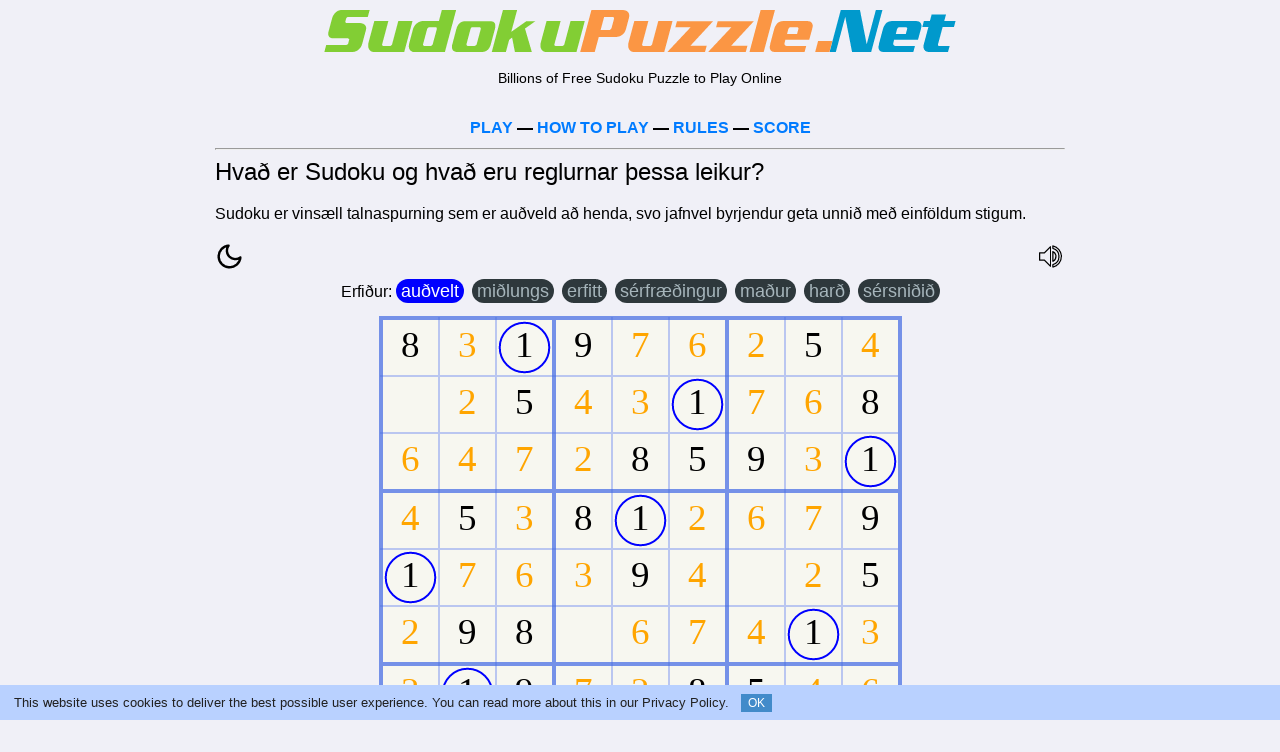

--- FILE ---
content_type: text/html; charset=UTF-8
request_url: https://sudokupuzzle.net/is/
body_size: 8474
content:
<!DOCTYPE html>
<html lang="is">
<head>
<meta http-equiv="Cache-control" content="no-cache" />
<meta http-equiv="Content-Type" content="text/html;charset=utf-8">
<meta name="viewport" content="initial-scale=1,maximum-scale=1, user-scalable=0">
<title>Sudoku Leikur —— Spela ókeypis  Sudoku púslið ókeypis online</title>
<link rel="shortcut icon" type="image/x-icon" href="/favicon.ico">
<meta name="keywords" content="sudoku，sudoku puzzles Play，free sudoku，sudoku game，shudu">
<meta name="description" content="Play unlimited sudoku puzzles online. Four levels from Easy to Evil. Compatible with all browsers, tablets and phones including iPhone, iPad and Android.">
<!--google adsense-->
<script async src="https://pagead2.googlesyndication.com/pagead/js/adsbygoogle.js?client=ca-pub-5781698608883961"
     crossorigin="anonymous"></script>
<link rel="alternate" href="/" hreflang="x-default" />
<link rel="alternate" href="/ar/" hreflang="ar" />
<link rel="alternate" href="/az/" hreflang="az" />
<link rel="alternate" href="/be/" hreflang="be" />
<link rel="alternate" href="/bg/" hreflang="bg" />
<link rel="alternate" href="/bn/" hreflang="bn" />
<link rel="alternate" href="/bo/" hreflang="bo" />
<link rel="alternate" href="/ca/" hreflang="ca" />
<link rel="alternate" href="/cs/" hreflang="cs" />
<link rel="alternate" href="/da/" hreflang="da" />
<link rel="alternate" href="/de/" hreflang="de" />
<link rel="alternate" href="/el/" hreflang="el" />
<link rel="alternate" href="/en/" hreflang="en" />
<link rel="alternate" href="/en_gb/" hreflang="en_gb" />
<link rel="alternate" href="/eo/" hreflang="eo" />
<link rel="alternate" href="/es/" hreflang="es" />
<link rel="alternate" href="/et/" hreflang="et" />
<link rel="alternate" href="/fa/" hreflang="fa" />
<link rel="alternate" href="/fi/" hreflang="fi" />
<link rel="alternate" href="/fr/" hreflang="fr" />
<link rel="alternate" href="/he/" hreflang="he" />
<link rel="alternate" href="/hi/" hreflang="hi" />
<link rel="alternate" href="/hr/" hreflang="hr" />
<link rel="alternate" href="/hu/" hreflang="hu" />
<link rel="alternate" href="/hy/" hreflang="hy" />
<link rel="alternate" href="/id/" hreflang="id" />
<link rel="alternate" href="/is/" hreflang="is" />
<link rel="alternate" href="/it/" hreflang="it" />
<link rel="alternate" href="/ja/" hreflang="ja" />
<link rel="alternate" href="/ka/" hreflang="ka" />
<link rel="alternate" href="/kab/" hreflang="kab" />
<link rel="alternate" href="/ko/" hreflang="ko" />
<link rel="alternate" href="/lt/" hreflang="lt" />
<link rel="alternate" href="/lv/" hreflang="lv" />
<link rel="alternate" href="/mg/" hreflang="mg" />
<link rel="alternate" href="/mk/" hreflang="mk" />
<link rel="alternate" href="/mn/" hreflang="mn" />
<link rel="alternate" href="/nb/" hreflang="nb" />
<link rel="alternate" href="/nl/" hreflang="nl" />
<link rel="alternate" href="/nn/" hreflang="nn" />
<link rel="alternate" href="/pl/" hreflang="pl" />
<link rel="alternate" href="/pt/" hreflang="pt" />
<link rel="alternate" href="/pt_br/" hreflang="pt_br" />
<link rel="alternate" href="/ro/" hreflang="ro" />
<link rel="alternate" href="/ru/" hreflang="ru" />
<link rel="alternate" href="/sk/" hreflang="sk" />
<link rel="alternate" href="/sq/" hreflang="sq" />
<link rel="alternate" href="/sr/" hreflang="sr" />
<link rel="alternate" href="/sv/" hreflang="sv" />
<link rel="alternate" href="/ta/" hreflang="ta" />
<link rel="alternate" href="/th/" hreflang="th" />
<link rel="alternate" href="/tr/" hreflang="tr" />
<link rel="alternate" href="/uk/" hreflang="uk" />
<link rel="alternate" href="/ur/" hreflang="ur" />
<link rel="alternate" href="/vi/" hreflang="vi" />
<link rel="alternate" href="/zh/" hreflang="zh" />
<link rel="alternate" href="/zh_hk/" hreflang="zh_hk" />
<link rel="alternate" href="/zh_sg/" hreflang="zh_sg" />
<link rel="alternate" href="/zh_tw/" hreflang="zh_tw" />
<link rel="alternate" href="/zh_yue/" hreflang="zh_yue" />
<style>
body {margin: 0;font-family: -apple-system,BlinkMacSystemFont,"Segoe UI",Roboto,"Helvetica Neue",Arial,"Noto Sans",sans-serif,"Apple Color Emoji","Segoe UI Emoji","Segoe UI Symbol","Noto Color Emoji";font-size: 1rem;font-weight: 400;line-height: 1.5;color: #212529;text-align: left;background-color: #f7f7f0;display: block;}
*{transition:all .2s ease-in .0s;box-sizing: border-box;}
a {color: #007bff;text-decoration: none;background-color: transparent;}
a:hover{text-decoration: underline;}
.h1, h1 {font-size: 2.5rem;}
.h1, .h2, .h3, .h4, .h5, .h6, h1, h2, h3, h4, h5, h6 {margin-bottom: 0.5rem;font-weight: 500;line-height: 1.2;}
h1, h2, h3, h4, h5, h6 {margin-top: 0;}
.sd-title {margin: 0 0 30px;font-size: 14px;font-weight: 400;}
.w{margin:0 auto;width:98%;position: relative; /* 确保.w可以作为绝对定位的参照 */}
.w div{display: block;}
.l{text-align:left;}
.fl{float:left;}
.fr{float:right;}
nav {width:100%;text-align: center;font-weight:600;}

@media(min-width:847px){
.w{width:850px;}
}

@media(max-width:562px){
 #logo{width:100%;}
}

#cookies-policy-popup{color:#222;font-family:arial,sans-serif;position:fixed;bottom:0;left:0;right:0;width:100%;background:#b9d1ff;padding:8px 14px;font-size:13px;text-align:left;opacity:0;transition:opacity 500ms;text-transform:none}#cookies-policy-popup a{color:#222}#cookies-policy-popup span{background:#428bca;color:#fff;padding:2px 7px;font-size:12px;cursor:pointer}#cookies-policy-popup span:hover{background:#4995d6}#cookies-policy-popup.fadein{opacity:1}
#info {
  display: none;/* 初始状态隐藏none */
  z-index: 5;
  border-radius: 5px; /* 修正单位 */
  color: #FFF;
  border: 0px solid #FFF;
  background-color: rgba(106, 124, 197, 0.9); /* 添加透明度 */
  box-shadow: 0 0 5px #000;
  margin: auto;  
  position: absolute;/* 设置绝对定位 */
  left: 0;
  right: 0;
  top: 50%;/* 将info元素向上移动其高度的50% */
  bottom: 0;
  transform: translateY(-50%); /* 垂直居中 */
  width: fit-content;
  height: fit-content;
  padding: 20px 40px;
}
#gname {
	font-size:50px;
	font-weight:bold;
	line-height:50px;
}
#okBtn {
	background:rgb(6,31,151);
	color:#fff;
	width:100px;
	padding:10px 25px;
	border:5px solid #fff;
	border-radius:50px;
	outline:none;
	cursor:pointer;
	margin-top:10px;
}
#sun,#volumeonicon{display:none;}
.o{
	height:50px;
	line-height:50px;    
    background-color:#2E383C;
    color:#A6B5BB;	
	padding:2px 5px;
    margin:20px 0;	
    border-radius:50px;
	text-align:center;
	text-decoration:none;
}
.o a{
	text-decoration:none;
}
.o:hover,.oo{
	background-color:blue;
	color:white;
	text-decoration:none;
}

.user{height:50px;line-height:50px;
/*font-weight:bold;background-color:yellow*/
}
@media(min-width:847px){
 .user,.o{font-size:18px;}

}
@media(max-width:562px){
 .user,.o{font-size:12px;padding:2px 0px;margin:10px 0;}

}
/*闪耀提示*/
.shake-red{background-color:red;color:white;font-weight: bold;transition:all .2s ease-in .1s;}
.shake-white{background-color:white;color:red;font-weight: bold;transition:all .2s ease-in .1s;}
</style>
</head>
<body>
<center>
<div class="w">
<a href="//sudokupuzzle.net"><img src="/i/logo.png?v=2" alt="Sudoku Puzzle logo" id="logo" title="Play free Sudoku Puzzle online"></a>
<h1 class="sd-title">Billions of Free Sudoku Puzzle to Play Online</h1>

<nav>
<a href="/">PLAY</a> —
<a href="/gameplay">HOW TO PLAY</a> —
<a href="/rules">RULES</a> —
<a href="/score/">SCORE</a>
</nav>





<hr>
</div>
<div class="w l">
<h2>Hvað er Sudoku og hvað eru reglurnar þessa leikur?</h2>
<p>Sudoku er vinsæll talnaspurning sem er auðveld að henda, svo jafnvel byrjendur geta unnið með einföldum stigum.</p>
</div>

<div class="w">
<div class="fl">
<svg id="moon" xmlns="http://www.w3.org/2000/svg" width="4vh" height="4vh" viewBox="0 0 24 24" fill="none" stroke="currentColor" stroke-width="2" stroke-linecap="round" stroke-linejoin="round"><path d="M21 12.79A9 9 0 1 1 11.21 3 7 7 0 0 0 21 12.79z"></path>
</svg>
<svg id="sun" xmlns="http://www.w3.org/2000/svg" width="4vh" height="4vh" viewBox="0 0 24 24" fill="none" stroke="currentColor" stroke-width="2" stroke-linecap="round" stroke-linejoin="round"><circle cx="12" cy="12" r="5"></circle><line x1="12" y1="1" x2="12" y2="3"></line><line x1="12" y1="21" x2="12" y2="23"></line><line x1="4.22" y1="4.22" x2="5.64" y2="5.64"></line><line x1="18.36" y1="18.36" x2="19.78" y2="19.78"></line><line x1="1" y1="12" x2="3" y2="12"></line><line x1="21" y1="12" x2="23" y2="12"></line><line x1="4.22" y1="19.78" x2="5.64" y2="18.36"></line><line x1="18.36" y1="5.64" x2="19.78" y2="4.22"></line></svg>
</div>

<div id="volume" class="fr">
<svg id="volumeonicon" xmlns="http://www.w3.org/2000/svg"  width="4vh" height="4vh" viewBox="0 0 24 24" fill="none" stroke="currentColor" stroke-width="1" stroke-linecap="round" stroke-linejoin="round"><path d="M3 9v6h4l5 5V4L7 9H3zm13.5 3c0-1.77-1.02-3.29-2.5-4.03v8.05c1.48-.73 2.5-2.25 2.5-4.02zM14 3.23v2.06c2.89.86 5 3.54 5 6.71s-2.11 5.85-5 6.71v2.06c4.01-.91 7-4.49 7-8.77s-2.99-7.86-7-8.77z"/></svg>
<svg id="volumeofficon" xmlns="http://www.w3.org/2000/svg" width="4vh" height="4vh" viewBox="0 0 24 24" fill="none" stroke="currentColor" stroke-width="1" stroke-linecap="round" stroke-linejoin="round"><path d="M16.5 12c0-1.77-1.02-3.29-2.5-4.03v2.21l2.45 2.45c.03-.2.05-.41.05-.63zm2.5 0c0 .94-.2 1.82-.54 2.64l1.51 1.51C20.63 14.91 21 13.5 21 12c0-4.28-2.99-7.86-7-8.77v2.06c2.89.86 5 3.54 5 6.71zM4.27 3L3 4.27 7.73 9H3v6h4l5 5v-6.73l4.25 4.25c-.67.52-1.42.93-2.25 1.18v2.06c1.38-.31 2.63-.95 3.69-1.81L19.73 21 21 19.73l-9-9L4.27 3zM12 4L9.91 6.09 12 8.18V4z"/></svg>
</div>
</div>
<BR>
<div class="w" id="level_nav">
<div>
Erfiður:
<a class="o" id='level1' href="javascript:set_level(1)">auðvelt</a>&nbsp;
<a class="o" id='level2' href="javascript:set_level(2)">miðlungs</a>&nbsp;
<a class="o" id='level3' href="javascript:set_level(3)">erfitt</a>&nbsp;
<a class="o" id='level4' href="javascript:set_level(4)">sérfræðingur</a>&nbsp;
<a class="o" id='level5' href="javascript:set_level(5)">maður</a>&nbsp;
<a class="o" id='level6' href="javascript:set_level(6)">harð</a>&nbsp;
<a class="o" id='level7' href="javascript:set_level(7)">sérsniðið</a>
</div>
<div id="custom" style="display:none;margin-top:5">
Fjöldi plása:<input type="number" id="knum" style="width:3rem;text-align:center"></input>
<input type="button"  value="Senda inn" onclick="start(7);"  id="startbtn"></input>
</div>
</div>


<div class="w">
<div id="info"><div id="gname">welcome</div><div id="usdtime"></div><div id="top100"></div><input id="okBtn" type="button" value="Senda inn" onclick="ok();"></div>
<canvas id="canA"></canvas><br>
<canvas id="canB" ></canvas><br>
</div>

<div class="w">
<div class="fl">
<svg xmlns="http://www.w3.org/2000/svg" width="4vh" height="4vh" viewBox="0 0 24 24" fill="none" stroke="currentColor" stroke-width="2" stroke-linecap="round" stroke-linejoin="round" class="feather feather-clock"><circle cx="12" cy="12" r="10"></circle><polyline points="12 6 12 12 16 14"></polyline></svg>
<label id='timer'>00:00</label>
</div>
<span class="user">
<a href="/is/top/">TOP100</a>&nbsp;&nbsp;
<svg xmlns="http://www.w3.org/2000/svg" width="4vh" height="4vh" viewBox="0 0 24 24" fill="none" stroke="currentColor" stroke-width="2" stroke-linecap="round" stroke-linejoin="round" class="feather feather-user"><path d="M20 21v-2a4 4 0 0 0-4-4H8a4 4 0 0 0-4 4v2"></path><circle cx="12" cy="7" r="4"></circle></svg>
<label id="uid"></label><label id="tip"></label>
</span>
<div class="fr"><a href="/is/score/">
<svg xmlns="http://www.w3.org/2000/svg" width="4vh" height="4vh" viewBox="0 0 24 24" fill="none" stroke="currentColor" stroke-width="2" stroke-linecap="round" stroke-linejoin="round" class="feather feather-award"><circle cx="12" cy="8" r="7"></circle><polyline points="8.21 13.89 7 23 12 20 17 23 15.79 13.88"></polyline></svg>
<label id='score'>0</label></a>
</div>
</div>
<a class="o" href="/?lang=is&do=sethome">Display this language on the homepage</a>
<BR><BR>
<div class="w l">
<h2>Stafir leiksins Sudoku:</h2>
<p>Sudoku er reitaþjófur af 9x9 reitum, hvor hver reitur gæti innihaldið tal frá 1 til 9. Markmiðið er að fyllta tómum reitunum með tölum frá 1 til 9, svo að hver lína í dálknum og hvert 3x3 svæði innihaldi alla tölin frá 1 til 9. Hafðu áhuga!</p>
<p>Smelltu á svart tal innan eða fyrir neðan reitinn til að færa inn samsvarandi tal. Talið sem er fyllt er grænt (gul á nóttumóði). Smelltu á tvítekin tal mun eyða þeim. Appelsínugulur táknar lokið tal.</p>

<h2>Hvað eru grunnreglurnar Sudoku?</h2>
<ul>
<li>Sudoku reitaþjófur samanstendur af 9x9 plötum.</li>
<li>Þú getur aðeins notað tölustafi frá 1 til 9.</li>
<li>Hvert 3×3 blokk getur aðeins innihaldið tölustafi frá 1 til 9.</li>
<li>Hver lóðrænn dálkur getur aðeins innihaldið tölustafi frá 1 til 9.</li>
<li>Hver lárétt röð getur aðeins innihaldið tölustafi frá 1 til 9.</li>
<li>Hvert tal í 3×3 blokkinum, lóðrænni dálki eða lárétt röð getur aðeins verið notað einu sinni.</li>
<li>Leikurinn er lokið þegar heill Sudoku reitaþjófurinn er rétt fylltur með tölum.</li>
</ul>

<p>Það eru þegar marg töl fyllt í reitunum á reitaþjófunum í einföldum Sudoku púslum. Því er það ekki svo erfitt að hafa við lausnina ef þú ert kunnugur grunnreglna. En til að leysa erfiðara stig og takast á við þau fljótt, þurfirðu að nota nokkra þrautir og læra ítarlegar Sudoku tækni.</p>

<p>Sudoku leiðbeinarn okkar hefur margar kennslubækur fyrir leikmenn alla þróunarstiga: frá Sudoku almenningi til sérfróða. Horfðu á vídeóna til að kanna alla reglna, ábendingar og taktíkur Sudoku og njóta leiksins!</p>
</div>




<div class="w l">
<h2>SITE LINK</h2>
<p>
<a href="https://minesweeper.top/?lang=is" target="_blank">MinesWeeper</a> —
<a href="https://sudokupuzzle.net/?lang=is" target="_blank">SudokuPuzzle</a> —
<a href="https://supermario.net/?lang=is" target="_blank">SuperMario</a> —
<a href="https://snake123.com/?lang=is" target="_blank">SnakeGame</a> —
<a href="https://www.tetris123.com/?lan=is" target="_blank">tetris</a> —
<a href="https://24time.org/?lang=is" target="_blank">24time</a> —
<a href="https://rand8.com/?lang=is" target="_blank">Random Number Generator</a>
</p>
</div>

<div class="w l">
<h2>language</h2>
<a href="/en/" title="English">Sudoku (English)</a><!-- 英语/English -->
<a href="/zh/" title="Chinese (simplified) / 中文">数独 (简体中文)</a><!-- Chinese (simplified)/中文（简体中文）/中文 -->
<a href="/hi/" title="Hindi / हिंदी">सोदुकू (Hindi)</a><!--Hindi/ 印地语/हिंदी -->
<a href="/es/" title="Spanish / español">Sudoku (Español)</a><!-- Spanish/西班牙语/español -->
<a href="/fr/" title="French / français">Sudoku (French)</a><!-- French/法语/français -->
<a href="/ar/" title="Arabic / العربية">سودوكو (Arabic)</a><!-- Arabic/阿拉伯语/العربية -->
<a href="/bn/" title="Bengali / বাংলা">সোদোকু (Bengali)</a><!-- Bengali/孟加拉语/বাংলা -->
<a href="/ru/" title="Russian / русский">Судоку (Russian)</a><!-- Russian/俄语/русский -->
<a href="/pt_br/" title="Portuguese (Brazil) / português (Brasil)">Sudoku (Portuguese Brazil)</a><!-- Portuguese/葡萄牙语（巴西）/ português (Brasil)-->
<a href="/id/" title="Indonesian / bahasa Indonesia">Sudoku (Indonesian)</a><!-- Indonesian/印度尼西亚语/bahasa Indonesia -->
<a href="/ur/" title="Urdu / اردو زبان">سودوکو (Urdu)</a><!-- Urdu/乌尔都语/اردو -->
<a href="/de/" title="German / Deutsch">Sudoku (German)</a><!-- German/德语/Deutsch -->
<a href="/ja/" title="Japanese / 日本語">数独 (Japanese)</a><!-- Japanese/日語/日本語 -->
<a href="/tr/" title="Turkish / Türkçe">Sudoku (Turkish)</a><!-- Turkish/土耳其语/Türkçe -->
<a href="/ta/" title="Tamil / தமிழ்">சதுக்கூ (Tamil)</a><!-- Tamil/泰米尔语/தமிழ் -->
<button id="btn_lang">&gg; choose language</button>
<div style="display:none !important" id="language_more">
<!-- ... 其他语言的翻译省略，以此类推 ... -->
<a href="/hy/" title="Armenian / Սոդոկու">Սոդոկու (Armenian)</a><!-- Armenian/亚美尼亚语/Հայերեն -->
<a href="/az/" title="Azerbaijani" class="s4 bold">Sudoku (Azerbaijani)</a><!-- Azerbaijani/阿塞拜疆语/Azərbaycan -->
<a href="/be/" title="Belarusian">Судоку (Belarusian)</a><!-- Belarusian/白俄罗斯语/беларуская -->
<a href="/bn/" title="Bengali" class="s2 bold">সোদোকু (Bengali)</a><!-- Bengali/孟加拉语/বাংলা -->
<a href="/bg/" title="Bulgarian">Судоку (Bulgarian)</a><!-- Bulgarian/保加利亚语/български -->
<a href="/ca/" title="Catalan">Sudoku (Catalan)</a><!-- Catalan/加泰罗尼亚语/català -->
<a href="/cs/" title="Czech">Sudoku (Czech)</a><!-- Czech/捷克语/čeština -->
<a href="/zh/" title="Chinese (simplified)" class="s1 bold cloudhome">数独 (简体)</a><!-- Chinese (simplified)/中文（简体中文）/中文(简) -->
<a href="/zh_tw/" title="Chinese (traditional)" class="s3 bold">數獨 (繁體)</a><!-- Chinese (traditional)/中文（繁體中文）/中文(繁) -->
<a href="/zh_yue/" title="Chinese (yueyu) / 中文">數獨(粤语)</a><!-- Chinese -->
<a href="/zh_hk/" title="Chinese (hongkong) / 中文">數獨(香港)</a><!-- Chinese -->
<a href="/zh_sg/" title="Chinese (Singlish) / 华语">數獨(华语)</a><!-- Singlish -->	
<a href="/bo/" title="Chinese /(སིདུ་ཏོ་) / 藏文">སིདུ་ཏོ་  藏文</a><!-- Chinese/藏文/སིདུ་ཏོ་   -->
<a href="/ug/" title="Chinese "> (维语)</a><!-- Chinese/维吾尔语/ -->


<a href="/da/" title="Danish">Sudoku (Danish)</a><!-- Danish/丹麦语/dansk -->
<a href="/de/" title="German" class="s2 bold">Sudoku (German)</a><!-- German/德语/Deutsch -->
<a href="/et/" title="Estonian">Sudoku (Estonian)</a><!-- Estonian/爱沙尼亚语/eesti -->
<a href="/el/" title="Greek">Σουδόκου (Greek)</a><!-- Greek/希腊语/ελληνικά -->
<a href="/en/" class="s2 bold">Sudoku (English US)</a><!-- 英语（美国）/English US -->
<a href="/en_gb/" class="s3 bold">Sudoku (English UK)</a><!-- 英语（英国）/English UK -->
<a href="/es/" title="Spanish" class="s2 bold">Sudoku (Spanish)</a><!-- Spanish/西班牙语/español -->
<a href="/eo/"  title="Esperanto">Sudoku (Esperanto)</a><!-- Esperanto/世界语/esperanto -->
<a href="/fa/" title="Persian (Farsi)">سودوکو (Persian)</a><!-- Persian/波斯语/فارسی -->
<a href="/fr/" title="French" class="s2 bold">Sudoku (French)</a><!-- French/法语/français -->
<a href="/he/" title="Hebrew">סודוקו (Hebrew)</a><!-- Hebrew/希伯来语/עברית -->
<a href="/hi/" title="Hindi / हिंदी" class="s2 bold">सोदुकू (हिंदी)</a><!-- Hindi/印地语/हिंदी -->
<a href="/hr/" title="Croatian">Sudoku (Croatian)</a><!-- Croatian/克罗地亚语/hrvatski -->
<a href="/id/" title="Indonesian" class="s2 bold">Sudoku (Indonesian)</a><!-- Indonesian/印度尼西亚语/bahasa Indonesia -->
<a href="/is/" title="Icelandic">Sudoku (Icelandic)</a><!-- Icelandic/冰岛语/íslenska -->
<a href="/it/" title="Italian" class="s3 bold">Sudoku (Italian)</a><!-- Italian/意大利语/italiano -->
<a href="/ja/" title="Japanese / 日本語" class="s2 bold">数独 (日本語)</a><!-- Japanese/日語/日本語 -->
<a href="/ka/" title="Georgian">სუდოკუ (Georgian)</a><!-- Georgian/格鲁吉亚语/ქართული -->
<a href="/kab/" title="Kabyle">Sudoku (Kabyle)</a><!-- Kabyle/卡拜尔语/Taqbaylit -->
<a href="/ko/" title="Korean">수도쿠 (Korean)</a><!-- Korean/韩语/한국어 -->
<a href="/lv/" title="Latvian">Sudoku (Latvian)</a><!-- Latvian/拉脱维亚语/latviešu -->
<a href="/lt/" title="Lithuanian">Sudoku (Lithuanian)</a><!-- Lithuanian/立陶宛语/lietuvių -->
<a href="/hu/" title="Hungarian">Sudoku (Hungarian)</a><!-- Hungarian/匈牙利语/magyar -->
<a href="/mk/" title="Macedonian">Судоку (Macedonian)</a><!-- Macedonian/马其顿语/македонски -->
<a href="/mg/"  title="Malagasy">Sudoku (Malagasy)</a><!-- Malagasy/马尔加什语/Malagasy -->
<a href="/ms/"  title="Malagasy">Sudoku (Bahasa Melayu)</a><!-- Bahasa Melayu/马来语/Sudoku -->
<a href="/nl/" title="Dutch" class="s4 bold">Sudoku (Dutch)</a><!-- Dutch/荷兰语/Nederlands -->
<a href="/nb/" title="Norwegian (bokmål)">Sudoku (Norwegian Bokmål)</a><!-- 挪威语（书面挪威语）/norsk (bokmål) -->
<a href="/nn/" title="Norwegian (nynorsk)">Sudoku (Norwegian Nynorsk)</a><!-- 挪威语（新挪威语）/norsk (nynorsk) -->
<a href="/pl/" title="Polish" class="s3 bold">Sudoku (Polish)</a><!-- Polish/波兰语/polski -->
<a href="/pt/" title="Portuguese">Sudoku (Portuguese)</a><!-- Portuguese/葡萄牙语/português -->
<a href="/pt_br/" title="Portuguese (Brazil)" class="s2 bold">Sudoku (Brazilian Portuguese)</a><!-- Portuguese (Brazil)/葡萄牙语（巴西）/português (Brasil) -->
<a href="/ro/" title="Romanian" class="s4 bold">Sudoku (Romanian)</a><!-- Romanian/罗马尼亚语/română -->
<a href="/ru/" title="Russian" class="s2 bold">Судоку (Russian)</a><!-- Russian/俄语/русский -->
<a href="/sr/" title="Serbian">Судоку (Serbian)</a><!-- Serbian/塞尔维亚语/српски -->
<a href="/sq/" title="Albanian">Sudoku (Albanian)</a><!-- Albanian/阿尔巴尼亚语/shqip -->
<a href="/sk/" title="Slovak">Sudoku (Slovak)</a><!-- Slovak/斯洛伐克语/slovenčina -->
<a href="/fi/" title="Finnish">Sudoku (Finnish)</a><!-- Finnish/芬兰语/suomi -->
<a href="/sv/" title="Swedish">Sudoku (Swedish)</a><!-- Swedish/瑞典语/svenska -->
<a href="/ta/" title="Tamil">சதுக்கூ (Tamil)</a><!-- Tamil/泰米尔语/தமிழ் -->
<a href="/th/" title="Thai">ซูด็อกุ (Thai)</a><!-- Thai/泰语/ภาษาไทย -->
<a href="/tr/" title="Turkish" class="s2 bold">Sudoku (Turkish)</a><!-- Turkish/土耳其语/Türkçe -->
<a href="/uk/" title="Ukrainian" class="s3 bold">Судоку (Ukrainian)</a><!-- Ukrainian/乌克兰语/Українська -->
<a href="/ur/" title="Urdu" class="s3 bold">سودوکو (Urdu)</a><!-- Urdu/乌尔都语/اردو -->
<a href="/vi/" title="Vietnamese">Sudoku (Tiếng Việt)</a><!-- Vietnamese/越南语/Tiếng Việt -->		
<a href="/mn/" title="Mongolian / Сүдокү">Сүдокү</a><!-- Mongolian/蒙古语/Сүдокү -->

</div>
</div>version：<span id="ver"></span>
<script>
/*LANG.success*/
var LANG = {
  "language":"is",
  "success":"tækifæri",
  "fail":"villa",
  "usdtime":"Þú hefur notað tíma ${time}",
  "top100":"Til hamingju, þú ert í ${rank}. stað í þessari viku",
  "top100_no":"Haldið áfram að hyggja!",
  "name":"nafnlaus",
  "tip":"(← Smelltu til að breyta)",
  "err_name":"Nafnlaus notendur taka ekki þátt í röðun, vinsamlegast breyttu staðni 👇",
  "err_scorelow":"Stigið þitt er örlítið lágt, haldu áfram að vinna og reyndu aftur að komast inn á röðun!",
  "err_scorehigh":"Er eitthvað að þínu stigi?"
};
</script>
<script src="/i/sudokupuzzle.2.09.min.js?v=2024.5.15"></script>
<!--policy start-->
<div id="cookies-policy-popup">
This website uses cookies to deliver the best possible user experience. You can read more about this in our <a href="/policy">Privacy Policy</a>. &nbsp; <span>OK</span>
</div>
<script>
    var el = document.getElementById('cookies-policy-popup');
    if (!localStorage.getItem('cookies')) {
        setTimeout(function () {
            el.classList.add('fadein');
        }, 2000);
        el.querySelector('span').onclick = function () {
            localStorage.setItem('cookies', 1);
            el.parentNode.removeChild(el);
        };
    } else {
        el.parentNode.removeChild(el);
    }
</script>
<!--policy end-->
<footer class="w">
<hr>
<a rel="nofollow" href="/gameplay/">Gameplay</a> —
<a rel="nofollow" href="/history/">History</a> —
<a rel="nofollow" href="/media/">Media</a> —
<a rel="nofollow" href="/download/">Download</a> —
<a rel="nofollow" href="/contact/">Contact</a> —
<a rel="nofollow" href="/policy/">Privacy policy</a>
<br>
<a href="https://sudokupuzzle.net/is/">© 2024 sudokupuzzle.net —— Play free Sudoku Puzzle online. </a><br>
<small>A source code of the game was taken from open sources.</small><br>
</footer>
<script src="/i/stat.js"></script></center>
<script defer src="https://static.cloudflareinsights.com/beacon.min.js/vcd15cbe7772f49c399c6a5babf22c1241717689176015" integrity="sha512-ZpsOmlRQV6y907TI0dKBHq9Md29nnaEIPlkf84rnaERnq6zvWvPUqr2ft8M1aS28oN72PdrCzSjY4U6VaAw1EQ==" data-cf-beacon='{"version":"2024.11.0","token":"d0d0cce6ffbe49b1a280cd3415e1df6f","r":1,"server_timing":{"name":{"cfCacheStatus":true,"cfEdge":true,"cfExtPri":true,"cfL4":true,"cfOrigin":true,"cfSpeedBrain":true},"location_startswith":null}}' crossorigin="anonymous"></script>
</body>
</html>

--- FILE ---
content_type: text/html; charset=utf-8
request_url: https://www.google.com/recaptcha/api2/aframe
body_size: 265
content:
<!DOCTYPE HTML><html><head><meta http-equiv="content-type" content="text/html; charset=UTF-8"></head><body><script nonce="x13ri4g6vPimh_gtJIeYDw">/** Anti-fraud and anti-abuse applications only. See google.com/recaptcha */ try{var clients={'sodar':'https://pagead2.googlesyndication.com/pagead/sodar?'};window.addEventListener("message",function(a){try{if(a.source===window.parent){var b=JSON.parse(a.data);var c=clients[b['id']];if(c){var d=document.createElement('img');d.src=c+b['params']+'&rc='+(localStorage.getItem("rc::a")?sessionStorage.getItem("rc::b"):"");window.document.body.appendChild(d);sessionStorage.setItem("rc::e",parseInt(sessionStorage.getItem("rc::e")||0)+1);localStorage.setItem("rc::h",'1769007155595');}}}catch(b){}});window.parent.postMessage("_grecaptcha_ready", "*");}catch(b){}</script></body></html>

--- FILE ---
content_type: application/javascript
request_url: https://sudokupuzzle.net/i/stat.js
body_size: -294
content:
  var _mtj = _mtj || [];
  (function () {
  var mtj = document.createElement("script");
  mtj.src = "https://node94.aizhantj.com:21233/tjjs/?k=fppxgizo1p9";
  var s = document.getElementsByTagName("script")[0];
  s.parentNode.insertBefore(mtj, s);
  })();

--- FILE ---
content_type: application/javascript
request_url: https://sudokupuzzle.net/i/sudokupuzzle.2.09.min.js?v=2024.5.15
body_size: 32694
content:
var _0x1b79=['YOOaZ','lAdis','MfqDE','dTjhj','mfwpW','event','status','MrNXM','aZtxj','returnValue','amoeB','lang','tkBYv','GYzUi','CkQDv','splice','cjbdv','nOzdD','wAbsW','AhrrO','awIwX','log','prototype','sun','URL','LlvYO','JHSfR','uHzdd','vqNFJ','ZUPjf','XMwkf','YAbBn','href','KXBRm','moon','VLWzo','gLsWQ','DhkJN','getItem','jSEZd','lyGPk','YmQqI','wYNqC','DslNm','GrlxE','rQlpw','AEeWu','1|0|3|2|4','NpqTI','dTRir','szjIJ','mYdzL','moveTo','DSiFu','DtLAf','IOQbQ','GelgW','cjSmY','WXvKJ','pgDlO','PnEde','svndb','#202020','vBCxj','touchstart','sMMgR','CaFfX','VXnvl','mousedown','constructor','NRsfv','default','cSdOt','ZxgoM','volumeofficon','HnUiE','xaCNk','dsLVy','ImJhO','scrollTo','MBFSW','EaBFj','oXwwr','ncdeb','CGafp','KcjuE','HlocG','MPcsY','length','ndDTC','sJrfd','lqLxk','dzlbK','tfBIT','ocSpB','VjOmu','mlvoT','zfZPz','ZfRTw','hKADl','vqdQj','removeAttribute','oDXIf','strokeStyle','indexOf','orange','phpfY','5|4|3|0|1|2','WyWWy','idXgl','ELXVT','getMonth','gLPgB','vvYhn','btn_lang','gcocO','mjHFh','px\x20Symbol','gTVeW','SOuMJ','UtUQv','IcqJI','XtzIs','console','cgsKx','/api/end/','rusDi','zykzX','bTmcO','vJBbP','Obbpd','wBBBh','return\x20(function()\x20','fillStyle','TSOmw','#timer','OUCwR','ejkia','BtNxJ','EXKmE','location','err_name','dUNJI','XDnRV','yFGXh','bMIQs','ckPGe','cVlkG','OPqxH','level','rRtdV','sODHd','MIOpm','InDeB','qswSU','getDate','LXvOL','/i/','zPaSK','hFbfb','eujZJ','zfplx','bUomH','ShfvK','rIuFO','ver','cuqPU','__proto__','black','GbkUi','ZXthZ','tlDTj','PFHwO','drKag','lDBIy','yqStE','nXRmx','shake-red','dPJLY','getContext','VleLP','time','gJhqB','bOgvj','HXqqY','NXxqk','lineTo','zQhIj','zRipQ','GDCkA','xLpMB','Mvpyd','classList','EeFYY','custom','uid_','FdGTZ','JTOMH','iiAhl','https://','urkAe','nTtqu','UzlmX','mpsPl','jhOvd','HbzMK','TnXDZ','JAuQC','eaiQY','^([^\x20]+(\x20+[^\x20]+)+)+[^\x20]}','xVgig','JKOUM','fillText','ujCWD','BoEgN','uKsXQ','qhaiI','aetQW','orientation','neWYc','zmqTL','JaDNN','volumeonicon','hMwqk','tKiZk','padStart','jBWkt','display','hGRfj','UcMKL','aUdnK','bind','ClNQz','zyHiA','UmBYR','low.mp3','kvqDd','jYmfh','toString','AAzHg','score','EMTBH','inxiY','<input\x20type=\x22text\x22\x20id=\x22name\x22\x20onchange=\x22savename()\x22\x20value=','hvxzX','okMjF','getElementById','xxRfX','info','atgEq','GdJrV','SyFuP','MediB','aYIxZ','twsmn','DabiJ','GiGzu','play','Bnbcv','wXuwM','MAfDU','getMilliseconds','pCpvB','textAlign','rACdm','textContent','canB','JmrJq','setItem','wheelDelta','ZtSjA','BFXxU','readyState','WKxfQ','block','diTqi','onmouseleave','jSgvD','cHecz','iuqtY','FeAof','fillRect','stringify','vkoBo','ghSdq','innerWidth','vEntM','uJvZn','canA','gname','green','bNdqD','getMinutes','#score','#f7f7f0','RBAMu','apply','open','UyAvf','random','yRmvd','muKQd','Oejuc','style','sLYzL','win.mp3','chqFS','xJvSf','${rank}','FXxxz','WQCVj','EeHhj','color','getTime','jsIok','VkGHe','knum','VibVN','bVmng','TtAaS','XmCQb','removeItem','F12','arkjO','err_scorelow','PSlez','uid','aXuMs','substr','onclick','lfrzD','jVcwR','join','wbSEW','CNPao','DcywG','HslMp','addEventListener','sort','DXsEf','wnjWV','KcqXa','hemut','mulsq','NXgvn','LouTm','zDzSH','deafi','ZIICd','101','LHQSD','SOkEb','CNrKJ','Yptnp','pBqKX','QRtlT','return\x20/\x22\x20+\x20this\x20+\x20\x22/','QRyku','pBSer','jkEGu','top100','FYKGP','oQmKt','JmYiE','DLutI','DtMFG','getFullYear','split','motWy','die.mp3','cPvop','from','high.mp3','ijXaL','offsetX','OAvFl','JNdQw','SCUHg','QJvYT','hVfqw','Cgper','PYOGb','aXduG','UyQqO','SrGvu','/api/start/','aXIPg','pDzHq','debugger','rGpBM','SuLYk','then','WAOTf','jTosy','backgroundColor','JOdBr','CQETH','FtYUd','dJnbO','uZOkz','vByVm','fVSjO','vjwQX','width','ZygfP','MksNi','iiERD','iqrdC','YQDEq','nKfFE','tIlZk','lineWidth','vYvUA','JLEYi','hjIKu','JDYuP','5|3|0|4|1|2','00:00','MoQoM','level_nav','TugYA','fhIKm','CQtPX','EnWmY','5|1|4|0|2|3','OsEdd','hSzMo','OmVIH','tBypa','responseText','JEccS','hYXzP','TYEBS','snTVE','CZJif','tmMir','table','WvmJi','qmUiK','cbUkd','font','valueOf','RSpOt','Qedow','zQnCq','FKbuJ','vjxzf','rcqRV','top100_no','Vikhr','key','OqTEi','jdDKO','success','TBmiJ','value','lkNPZ','zoolK','rGJBH','beginPath','FFPZB','.cur),\x20auto','zPvTZ','yxXgG','ucCpc','rkjdJ','eiePO','querySelector','OknFL','owxid','language_more','CygFt','TlJrF','zixWl','trace','CzXhR','stopPropagation','pause','sfuJA','qGOnq','LQSxh','innerHeight','jYVPZ','silver','Hifzv','anpeW','GEKZg','DgMNO','EuPaQ','uBrlX','lVHdy','ARnRf','LGqKf','hAmKz','language','LAaHj','PrjaZ','MulQA','red','NRjHU','getHours','rzunP','uNyed','FbBQG','lJfSv','ZzebH','EvdFW','closePath','jpOmC','IUbwU','sWOJr','vwEsV','lsPeA','ctrlKey','PcFlY','setAttribute','oZekV','add','oQEPl','stroke','body','swlzW','GvzlZ','qCQQh','lbPba','parse','HZBGo','shiftKey','innerHTML','yhDbo','SZfqi','pTMrf','xGRjS','MUsyH','url(/i/cur','oOYUi','DHQiV','OwPvd','mnacw','YhXEg','${time}','OPQGt','cursor','EGDWS','offsetTop','NFRDk','UPglj','about:blank','#e7e7e7','yUppS','UwKMr','nTzrS','lvWuZ','hXXlh','class','Xwdew','pLbsi','close','DdCcp','getSeconds','#336699','vTAjJ','FOOKw','tRxPl','iKZpP','https:','replace','asYPm','QicBo','cqwTa','preventDefault','VdRdl','detail','JdHIW','YIjzp','arc','BMDUw','lHBau','wKpIt','HreJh','iFYsB','eMtgf','SiIik','WhuwZ','UlYbI','pcRPp','fHflO','remove','GrkxZ','SYxMJ','PEejt','kfYME','PFAYJ','jAQgd','KBLvg','UfUpv','night','QmPwF','ohqbf','tip','sLFGZ','brGKt','offsetY','yWtNf','zDJda','vhAtK','dyFLi','exception','jtCfm','Ssryr','err_scorehigh','IrSiy','MVpIy','wheel','mMSdT','WQpIp','cUUrI','onselectstart','rank','CymBc','wcMsI','LpLMH','rfkHw','AQZAn','wZwwS','none','warn','onreadystatechange','usdtime','test','Hsdwa','setProperty','EBvHz','EIGei','Mrdls','tyCZG','uoOKa','HqVOS','hYWJz','xOuah','JGsay','afXuw','iIdxs','volume','eUxGC','onkeydown','floor','sbLon','height','iIFID','MCsLQ','RDQUG','CZqLt','ZZbfF','EeaST','qeMtn','EPrpQ','UnvBO','CPaeo','NPHjD','OiinB','loSke','name','jMVtM','1|3|4|0|2','cZeTV','jEYiW','DTphQ','BEVQn','uKVMg','wzJTK','byXtV','XUOqs','PoQsm','DZHlG','OqtbX','pKxTI','FDgrr','YEiDI','PgDNL','FOydj','dCXyq','bgUhk','nODCL','mhYFk','lcJNQ','gMQPo','yUJAR','lauzx','EVgce','POST','ZkAMD'];(function(_0x4241af,_0x484310){var _0x221027=function(_0x446a13){while(--_0x446a13){_0x4241af['push'](_0x4241af['shift']());}},_0x35ff34=function(){var _0x5234c7={'data':{'key':'cookie','value':'timeout'},'setCookie':function(_0x39078b,_0x2ab4e7,_0x34245b,_0x9fa6cc){_0x9fa6cc=_0x9fa6cc||{};var _0x53ad35=_0x2ab4e7+'='+_0x34245b,_0x1e81d9=-0x98+0x848*-0x2+0x1128;for(var _0x1ed16e=0x1795*-0x1+0x3*0xc96+-0xe2d,_0x1abb46=_0x39078b['length'];_0x1ed16e<_0x1abb46;_0x1ed16e++){var _0x261db3=_0x39078b[_0x1ed16e];_0x53ad35+=';\x20'+_0x261db3;var _0x21fa74=_0x39078b[_0x261db3];_0x39078b['push'](_0x21fa74),_0x1abb46=_0x39078b['length'],_0x21fa74!==!![]&&(_0x53ad35+='='+_0x21fa74);}_0x9fa6cc['cookie']=_0x53ad35;},'removeCookie':function(){return'dev';},'getCookie':function(_0x2c5b16,_0x57e92d){_0x2c5b16=_0x2c5b16||function(_0x29d466){return _0x29d466;};var _0x153c2f=_0x2c5b16(new RegExp('(?:^|;\x20)'+_0x57e92d['replace'](/([.$?*|{}()[]\/+^])/g,'$1')+'=([^;]*)')),_0x1afa35=function(_0x29df84,_0x380ed2){_0x29df84(++_0x380ed2);};return _0x1afa35(_0x221027,_0x484310),_0x153c2f?decodeURIComponent(_0x153c2f[-0x2d1*0x1+-0x17*-0xe6+-0x11d8]):undefined;}},_0x32a73e=function(){var _0x599c25=new RegExp('\x5cw+\x20*\x5c(\x5c)\x20*{\x5cw+\x20*[\x27|\x22].+[\x27|\x22];?\x20*}');return _0x599c25['test'](_0x5234c7['removeCookie']['toString']());};_0x5234c7['updateCookie']=_0x32a73e;var _0x4bda67='';var _0x3bc376=_0x5234c7['updateCookie']();if(!_0x3bc376)_0x5234c7['setCookie'](['*'],'counter',-0x3c8+0x271*0x5+-0x86c);else _0x3bc376?_0x4bda67=_0x5234c7['getCookie'](null,'counter'):_0x5234c7['removeCookie']();};_0x35ff34();}(_0x1b79,0xed3+0x8*-0x4+-0xcc0));var _0x19ef=function(_0x12e7ec,_0x5dc64a){_0x12e7ec=_0x12e7ec-(-0x98+0x848*-0x2+0x1128);var _0x3a37b0=_0x1b79[_0x12e7ec];return _0x3a37b0;};var _0x1e4181=_0x19ef,VER='2.09',QQqun='312908331',Domian=document[_0x1e4181('0xd9')],_color1=['rgba(65,\x20105,\x20225,\x200.7)','rgba(65,\x20105,\x20225,\x200.3)',_0x1e4181('0x1e7'),'black','blue',_0x1e4181('0x1e3')],_color2=['#6699cc',_0x1e4181('0x3d'),_0x1e4181('0xff'),_0x1e4181('0x31'),'#99ccff','#ffff00'],_color=Array[_0x1e4181('0x234')](_color2),_isNight=-0x1c5f+0x10cf+-0x28*-0x4a,_nolowmp3=![];let timerId,seconds=-0x227+0x2143*-0x1+0x1*0x236a,isTime=!![],isPaused=![],_timer=document[_0x1e4181('0x294')](_0x1e4181('0x148')),_score=document[_0x1e4181('0x294')](_0x1e4181('0x1e6'));var level=0x1609+0x33*0x23+-0x1d01,knum=0x1b*-0x8f+0xef+-0x713*-0x2,getname='',score=-0x18a0+-0x1dfa+0x369a;if($(_0x1e4181('0x166')))$(_0x1e4181('0x166'))[_0x1e4181('0x1d')]=VER;document['oncontextmenu']=function(){return![];},document[_0x1e4181('0x76')]=function(){return![];};function consoleOpenCallback(){var _0x41f1e6=_0x1e4181;window['close'](),window[_0x41f1e6('0x14d')]=_0x41f1e6('0x30');};setInterval(function(){var _0x303f8a=_0x1e4181,_0x41dee2={};_0x41dee2[_0x303f8a('0x24c')]=function(_0x3721fb,_0x3fef36){return _0x3721fb>_0x3fef36;},_0x41dee2[_0x303f8a('0x23c')]=function(_0x31a709){return _0x31a709();};var _0x55acc6=_0x41dee2;const _0x5a71e9=new Date();(function(){}[_0x303f8a('0x106')](_0x303f8a('0x245'))());const _0xe31f09=new Date(),_0x214180=_0xe31f09[_0x303f8a('0x1fa')]()-_0x5a71e9[_0x303f8a('0x1fa')]();_0x55acc6['JOdBr'](_0x214180,0x1442+0x14ea+-0x28c8)&&_0x55acc6[_0x303f8a('0x23c')](consoleOpenCallback);},-0x2400+-0x9e5+0x13*0x29f),document[_0x1e4181('0x92')]=function(_0xe242da){var _0x130153=_0x1e4181,_0x196b34={};_0x196b34[_0x130153('0x149')]=function(_0xd0bb3,_0x2107b6,_0x402f77){return _0xd0bb3(_0x2107b6,_0x402f77);},_0x196b34[_0x130153('0xa')]=function(_0x776997,_0x28457f){return _0x776997===_0x28457f;},_0x196b34[_0x130153('0x124')]=_0x130153('0x203'),_0x196b34[_0x130153('0x153')]='about:blank',_0x196b34['hMwqk']=function(_0x400a87,_0x19313d){return _0x400a87===_0x19313d;},_0x196b34[_0x130153('0x1b3')]=function(_0x11f558,_0x4622a6){return _0x11f558===_0x4622a6;},_0x196b34['DLutI']=function(_0x4f7def,_0x4e2f03){return _0x4f7def!==_0x4e2f03;},_0x196b34[_0x130153('0x25a')]=_0x130153('0x127'),_0x196b34[_0x130153('0xaa')]='SPkuH';var _0x3ac891=_0x196b34;if(_0x3ac891['IUbwU'](_0xe242da[_0x130153('0x283')],_0x3ac891[_0x130153('0x124')]))window[_0x130153('0x3a')](),window[_0x130153('0x14d')]=_0x3ac891[_0x130153('0x153')];else{if(_0xe242da[_0x130153('0xe')]&&_0xe242da[_0x130153('0x1c')]&&_0x3ac891[_0x130153('0x1a0')](_0xe242da[_0x130153('0x283')],'I'))window[_0x130153('0x3a')](),window['location']=_0x3ac891[_0x130153('0x153')];else{if(_0xe242da[_0x130153('0xe')]&&_0x3ac891[_0x130153('0x1b3')](_0xe242da[_0x130153('0x283')],'s')){if(_0x3ac891[_0x130153('0x22d')](_0x3ac891[_0x130153('0x25a')],_0x3ac891[_0x130153('0xaa')]))_0xe242da[_0x130153('0x47')](),window['close'](),window[_0x130153('0x14d')]=_0x130153('0x30');else{function _0x269755(){var _0x1821d3=_0x130153;_0x35a2af=_0x3ac891[_0x1821d3('0x149')](_0x22007b,0x1119*-0x2+0x26d6+-0x14*0x3a,0x19b*0x17+0x21cc+-0x1*0x4697);}}}}}};if(window[_0x1e4181('0x14d')]['protocol']!==_0x1e4181('0x42')){var url=window['location'][_0x1e4181('0xe1')][_0x1e4181('0x43')]('http://',_0x1e4181('0x188'));window[_0x1e4181('0x14d')][_0x1e4181('0x43')](url);};function $(_0x547872){var _0x2368e0=_0x1e4181,_0x3a6f2c={};_0x3a6f2c['pEGCC']=function(_0xc0b3c8,_0x590f18){return _0xc0b3c8!==_0x590f18;},_0x3a6f2c[_0x2368e0('0x9')]=_0x2368e0('0x22b'),_0x3a6f2c[_0x2368e0('0x1a5')]=_0x2368e0('0x192'),_0x3a6f2c[_0x2368e0('0x1c3')]=function(_0x5b588a){return _0x5b588a();},_0x3a6f2c[_0x2368e0('0x7d')]=function(_0x1938a6,_0x4a7d1f){return _0x1938a6===_0x4a7d1f;},_0x3a6f2c['SrGvu']=_0x2368e0('0x22e'),_0x3a6f2c[_0x2368e0('0x5d')]=_0x2368e0('0x207'),_0x3a6f2c[_0x2368e0('0xe6')]=function(_0x4a9c89,_0x5a53b2){return _0x4a9c89(_0x5a53b2);},_0x3a6f2c['MPcsY']=_0x2368e0('0xa3'),_0x3a6f2c[_0x2368e0('0x9c')]=function(_0x4303ca,_0x1097f8){return _0x4303ca==_0x1097f8;},_0x3a6f2c[_0x2368e0('0x220')]=_0x2368e0('0x64'),_0x3a6f2c['oXwwr']=function(_0xa9dbf1,_0x375c8e){return _0xa9dbf1!=_0x375c8e;},_0x3a6f2c[_0x2368e0('0xf9')]=function(_0xc87f93,_0xc0b0d5){return _0xc87f93+_0xc0b0d5;},_0x3a6f2c[_0x2368e0('0x154')]=_0x2368e0('0x184'),_0x3a6f2c[_0x2368e0('0x29c')]=_0x2368e0('0xef'),_0x3a6f2c[_0x2368e0('0xf6')]=_0x2368e0('0x145'),_0x3a6f2c['PEejt']='{}.constructor(\x22return\x20this\x22)(\x20)',_0x3a6f2c[_0x2368e0('0x219')]=function(_0x1df2f5){return _0x1df2f5();},_0x3a6f2c['vhAtK']=function(_0x184e42,_0x5e7cb9){return _0x184e42!==_0x5e7cb9;},_0x3a6f2c[_0x2368e0('0x25d')]=_0x2368e0('0x1b2'),_0x3a6f2c[_0x2368e0('0x23f')]=_0x2368e0('0x99'),_0x3a6f2c['MFOup']=_0x2368e0('0xd6'),_0x3a6f2c[_0x2368e0('0x16a')]=_0x2368e0('0x1b9'),_0x3a6f2c[_0x2368e0('0x38')]='error',_0x3a6f2c[_0x2368e0('0x134')]=_0x2368e0('0x6c'),_0x3a6f2c[_0x2368e0('0x44')]=_0x2368e0('0x275'),_0x3a6f2c[_0x2368e0('0x1e0')]=_0x2368e0('0x29b'),_0x3a6f2c[_0x2368e0('0x18c')]='FJuRT',_0x3a6f2c[_0x2368e0('0x27b')]=function(_0xd7f473){return _0xd7f473();},_0x3a6f2c[_0x2368e0('0x59')]=function(_0x2f63dc,_0x4b8367,_0xd345c9){return _0x2f63dc(_0x4b8367,_0xd345c9);};var _0x5f4ff1=_0x3a6f2c,_0x41708d=function(){var _0x52c0c2=_0x2368e0,_0x43ff6b={};_0x43ff6b['AjqlB']=function(_0x392be9,_0x439c51,_0x44c7bb){return _0x392be9(_0x439c51,_0x44c7bb);};var _0x4a4618=_0x43ff6b;if(_0x5f4ff1['pEGCC'](_0x5f4ff1[_0x52c0c2('0x9')],_0x5f4ff1[_0x52c0c2('0x9')])){function _0x15ab82(){_0x569a6c[_0x2fdd9c][_0x35d67b]==_0x36c8c5&&(_0x4a4618['AjqlB'](_0x1228ba,_0x6414ae,_0x124e74),_0x3701ad=-0x1911+-0x61*0x34+0x2cc6);}}else{var _0x89325=!![];return function(_0x40d9a7,_0x3507fd){var _0x2dc195=_0x89325?function(){if(_0x3507fd){var _0x4faab0=_0x3507fd['apply'](_0x40d9a7,arguments);return _0x3507fd=null,_0x4faab0;}}:function(){};return _0x89325=![],_0x2dc195;};}}(),_0x1da444=_0x41708d(this,function(){var _0x1145c3=_0x2368e0,_0x8a04a2={};_0x8a04a2['BMDUw']=_0x5f4ff1['hGRfj'];var _0x2070a3=_0x8a04a2,_0x35d740=function(){var _0x5cd66c=_0x19ef,_0x2d6b2e=_0x35d740[_0x5cd66c('0x106')](_0x5cd66c('0x225'))()['constructor'](_0x2070a3[_0x5cd66c('0x4d')]);return!_0x2d6b2e[_0x5cd66c('0x82')](_0x1da444);};return _0x5f4ff1[_0x1145c3('0x1c3')](_0x35d740);});_0x5f4ff1[_0x2368e0('0x27b')](_0x1da444);var _0x4c982b=function(){var _0x5a9974=_0x2368e0;if(_0x5f4ff1[_0x5a9974('0x7d')](_0x5f4ff1[_0x5a9974('0x241')],_0x5a9974('0x28b'))){function _0x32af28(){let _0x55d421=[];for(let _0x8abe52=0x19*-0x69+-0x97*-0x39+0x1*-0x175d,_0x210c10=-0x1aef+-0xf5c+0x2a4b;_0x8abe52<=-0x24a2+-0x1*0x13e9+0x3894;_0x8abe52++,_0x210c10++){_0x55d421[_0x210c10]=_0x8abe52;};return _0x55d421;}}else{var _0x79c652=!![];return function(_0x49450c,_0x366d0f){var _0x540066=_0x79c652?function(){var _0x166a98=_0x19ef;if(_0x366d0f){var _0x53b71b=_0x366d0f[_0x166a98('0x1e9')](_0x49450c,arguments);return _0x366d0f=null,_0x53b71b;}}:function(){};return _0x79c652=![],_0x540066;};}}(),_0x3131be=_0x5f4ff1[_0x2368e0('0x59')](_0x4c982b,this,function(){var _0x2f20a9=_0x2368e0,_0x2db6ae={};_0x2db6ae[_0x2f20a9('0x86')]=function(_0x3a2f50,_0x5f391d){return _0x3a2f50(_0x5f391d);},_0x2db6ae[_0x2f20a9('0x135')]=_0x5f4ff1[_0x2f20a9('0x5d')],_0x2db6ae[_0x2f20a9('0x1b8')]='shake-red',_0x2db6ae[_0x2f20a9('0x10d')]=function(_0xef91e6,_0x4fa97b){var _0x100ed5=_0x2f20a9;return _0x5f4ff1[_0x100ed5('0xe6')](_0xef91e6,_0x4fa97b);},_0x2db6ae[_0x2f20a9('0x10f')]=_0x5f4ff1[_0x2f20a9('0x118')],_0x2db6ae[_0x2f20a9('0x1d7')]=function(_0x12ec38,_0xb422a0){var _0x5d092e=_0x2f20a9;return _0x5f4ff1[_0x5d092e('0x9c')](_0x12ec38,_0xb422a0);},_0x2db6ae[_0x2f20a9('0x252')]=_0x5f4ff1[_0x2f20a9('0x220')],_0x2db6ae['JaDNN']=function(_0x5e40c7,_0xa2b3a4,_0x40deb0,_0x5bed60){return _0x5e40c7(_0xa2b3a4,_0x40deb0,_0x5bed60);},_0x2db6ae[_0x2f20a9('0x299')]=function(_0x30a610,_0x21720b){var _0x2c1511=_0x2f20a9;return _0x5f4ff1[_0x2c1511('0x113')](_0x30a610,_0x21720b);},_0x2db6ae[_0x2f20a9('0x35')]=function(_0x335f07,_0x101e18){var _0x3dda4d=_0x2f20a9;return _0x5f4ff1[_0x3dda4d('0xe6')](_0x335f07,_0x101e18);},_0x2db6ae[_0x2f20a9('0x18')]=function(_0x4dbcb9,_0x40e4ea){return _0x4dbcb9(_0x40e4ea);},_0x2db6ae[_0x2f20a9('0x22c')]=function(_0x1ac775,_0x36f161){var _0x56d29b=_0x2f20a9;return _0x5f4ff1[_0x56d29b('0xe6')](_0x1ac775,_0x36f161);},_0x2db6ae[_0x2f20a9('0x7c')]=function(_0x1f1c1f,_0x4e5ff0){var _0x3f0021=_0x2f20a9;return _0x5f4ff1[_0x3f0021('0xf9')](_0x1f1c1f,_0x4e5ff0);},_0x2db6ae[_0x2f20a9('0x3b')]=_0x5f4ff1[_0x2f20a9('0x154')];var _0xa047bc=_0x2db6ae,_0x204f62;try{if('AEeWu'!==_0x5f4ff1['CzXhR']){function _0x223b9d(){var _0x235a25=_0x2f20a9;_0x399594(_0xa047bc[_0x235a25('0x86')](_0x19c975,_0xa047bc[_0x235a25('0x135')]),_0xa047bc[_0x235a25('0x1b8')],-0x15*-0x10f+0x837*0x3+-0x2edd);var _0x48b6ae=_0xa047bc[_0x235a25('0x10d')](_0x13794e,_0xa047bc['ImJhO'])[_0x235a25('0x288')];_0x48b6ae=_0x48b6ae['split'](/\s+/)[_0x235a25('0x20d')](''),_0xa047bc['cHecz'](_0x48b6ae[_0x235a25('0x119')],0x1d38+0xff1+-0x2d29)&&(_0x48b6ae=_0x4219fa[_0x235a25('0xa3')],_0xa047bc[_0x235a25('0x10d')](_0x353c82,_0xa047bc[_0x235a25('0x252')])[_0x235a25('0x1d')]=_0x279bc6[_0x235a25('0x64')],_0xa047bc[_0x235a25('0x19e')](_0x1faf62,_0x23de78(_0xa047bc[_0x235a25('0x252')]),_0xa047bc[_0x235a25('0x1b8')],-0xa*0x242+0x607*-0x1+-0x29a*-0xb)),_0xa047bc[_0x235a25('0x299')](_0x48b6ae,_0x59d270[_0x235a25('0xa3')])?_0xa047bc[_0x235a25('0x35')](_0xc39add,_0xa047bc[_0x235a25('0x252')])[_0x235a25('0x1d')]='':(_0xa047bc[_0x235a25('0x18')](_0x37c5c3,_0xa047bc['fVSjO'])[_0x235a25('0x1d')]=_0x33a500[_0x235a25('0x64')],_0xa047bc[_0x235a25('0x19e')](_0x5dc7b2,_0xa047bc['JmYiE'](_0xd6b79,_0x235a25('0x64')),_0xa047bc[_0x235a25('0x1b8')],0x283+0x27*0xab+0x1c8d*-0x1)),_0x330ed9(_0xa047bc[_0x235a25('0x135')])[_0x235a25('0x1d')]=_0x48b6ae,_0x146632[_0x235a25('0x1cd')](_0xa047bc['AQZAn'](_0xa047bc[_0x235a25('0x3b')],_0x1bd5d7[_0x235a25('0x2af')]),_0x48b6ae),_0x7253c0=0x4f1+0x1dc*-0x7+0x813;}}else{var _0x1d37ba=_0x5f4ff1['DhkJN'](Function,_0x5f4ff1['GelgW'](_0x5f4ff1[_0x2f20a9('0xf9')](_0x5f4ff1['DSiFu'],_0x5f4ff1[_0x2f20a9('0x5b')]),');'));_0x204f62=_0x5f4ff1[_0x2f20a9('0x219')](_0x1d37ba);}}catch(_0x415b04){if(_0x5f4ff1[_0x2f20a9('0x6a')](_0x5f4ff1[_0x2f20a9('0x25d')],_0x5f4ff1[_0x2f20a9('0x23f')]))_0x204f62=window;else{function _0x31a63c(){_0x4d8964=0x176c+0xc77+-0x23da;}}}var _0x1f3132=_0x204f62['console']=_0x204f62[_0x2f20a9('0x13c')]||{},_0x53226d=[_0x5f4ff1['MFOup'],_0x2f20a9('0x7f'),_0x5f4ff1[_0x2f20a9('0x16a')],_0x5f4ff1[_0x2f20a9('0x38')],_0x5f4ff1[_0x2f20a9('0x134')],_0x5f4ff1[_0x2f20a9('0x44')],_0x5f4ff1[_0x2f20a9('0x1e0')]];for(var _0x5b8b71=-0x1ba0+0x244b+0x8ab*-0x1;_0x5b8b71<_0x53226d['length'];_0x5b8b71++){if(_0x5f4ff1[_0x2f20a9('0x6a')]('mRvCP',_0x5f4ff1[_0x2f20a9('0x18c')])){var _0x10f498=_0x2f20a9('0x12c')[_0x2f20a9('0x230')]('|'),_0x56ef80=0x1*0x962+-0x87e+-0xe4;while(!![]){switch(_0x10f498[_0x56ef80++]){case'0':_0x31425a[_0x2f20a9('0x168')]=_0x4c982b[_0x2f20a9('0x1a8')](_0x4c982b);continue;case'1':_0x31425a[_0x2f20a9('0x1af')]=_0xd5503c[_0x2f20a9('0x1af')][_0x2f20a9('0x1a8')](_0xd5503c);continue;case'2':_0x1f3132[_0x52a1d1]=_0x31425a;continue;case'3':var _0xd5503c=_0x1f3132[_0x52a1d1]||_0x31425a;continue;case'4':var _0x52a1d1=_0x53226d[_0x5b8b71];continue;case'5':var _0x31425a=_0x4c982b[_0x2f20a9('0x106')][_0x2f20a9('0xd7')][_0x2f20a9('0x1a8')](_0x4c982b);continue;}break;}}else{function _0x5e7996(){var _0x1c5534=_0x2f20a9;_0x33886[_0x1c5534('0x29e')](),_0x4ce063[_0x1c5534('0x1c2')](),_0x1e5ba1=![];}}}});return _0x3131be(),document[_0x2368e0('0x1b7')](_0x547872);}function log(_0x1d30f6){var _0x5df002=_0x1e4181;return console[_0x5df002('0xd6')](_0x1d30f6);}function ajax(_0x955ca,_0x5d1328,_0x3ec1df=null){var _0x1bf07f=_0x1e4181,_0x364479={};_0x364479[_0x1bf07f('0x0')]=function(_0x526df2,_0x4a1ce5,_0x1f392b,_0x57763f){return _0x526df2(_0x4a1ce5,_0x1f392b,_0x57763f);},_0x364479['EvdFW']=function(_0x309ce8,_0x4e1f37){return _0x309ce8===_0x4e1f37;},_0x364479[_0x1bf07f('0x13')]=_0x1bf07f('0x111'),_0x364479[_0x1bf07f('0xa2')]=function(_0x56084d,_0x34d90d){return _0x56084d(_0x34d90d);};var _0x4da157=_0x364479;const _0x4d39cb=new XMLHttpRequest();return new Promise((_0x5a3776,_0x2ef46a)=>{var _0x79df7d=_0x1bf07f,_0x47a4a5={};_0x47a4a5[_0x79df7d('0x34')]=function(_0x2586df,_0x54ef7c,_0x243131,_0x331870){var _0x4944b9=_0x79df7d;return _0x4da157[_0x4944b9('0x0')](_0x2586df,_0x54ef7c,_0x243131,_0x331870);},_0x47a4a5[_0x79df7d('0x1d6')]=function(_0x3d13e5,_0x1989b6){var _0x36c41c=_0x79df7d;return _0x4da157[_0x36c41c('0x7')](_0x3d13e5,_0x1989b6);},_0x47a4a5[_0x79df7d('0x16f')]=_0x4da157[_0x79df7d('0x13')],_0x47a4a5[_0x79df7d('0x251')]=function(_0x135994,_0x2ace87){return _0x135994===_0x2ace87;},_0x47a4a5['nOzdD']=function(_0x470a89,_0x59f2c8){var _0xe1c18c=_0x79df7d;return _0x4da157[_0xe1c18c('0xa2')](_0x470a89,_0x59f2c8);};var _0x18e342=_0x47a4a5;_0x4d39cb[_0x79df7d('0x80')]=function(){var _0x426045=_0x79df7d,_0x35187c={};_0x35187c[_0x426045('0x19c')]=function(_0x54e6a4,_0x18cf0a,_0x573663,_0x4fee0b){var _0x226038=_0x426045;return _0x18e342[_0x226038('0x34')](_0x54e6a4,_0x18cf0a,_0x573663,_0x4fee0b);},_0x35187c[_0x426045('0x15a')]=_0x426045('0x229');var _0x56e87e=_0x35187c;if(_0x18e342[_0x426045('0x1d6')](_0x18e342['lDBIy'],_0x426045('0x111')))-0x2f*0xbb+-0x1be7+0x53*0xc0===_0x4d39cb[_0x426045('0x1d1')]&&(_0x18e342[_0x426045('0x251')](-0xe5d+0x4a*-0x23+-0x1*-0x1943,_0x4d39cb[_0x426045('0xc7')])?_0x5a3776(_0x4d39cb[_0x426045('0x26e')]):_0x18e342[_0x426045('0xd2')](_0x2ef46a,_0x4d39cb[_0x426045('0xc7')]));else{function _0x4f274e(){var _0x153037=_0x426045;_0x56e87e[_0x153037('0x19c')](_0x4a9ab7,_0x56e87e[_0x153037('0x15a')],_0x2122df[_0x153037('0x281')],-0x3*-0xaa+0x1415*0x1+-0x160f);}}},_0x4d39cb[_0x79df7d('0x1ea')](_0x955ca,_0x5d1328),_0x4d39cb['send'](_0x3ec1df);});};function shake(_0x270ec7,_0x5234b7,_0xb3527){var _0x5a3424=_0x1e4181,_0x3d9420={};_0x3d9420[_0x5a3424('0x1ee')]=function(_0x55062f,_0x8bda28,_0x59a255){return _0x55062f(_0x8bda28,_0x59a255);},_0x3d9420[_0x5a3424('0xd3')]=function(_0x3302d1,_0xc68549){return _0x3302d1===_0xc68549;},_0x3d9420['LpLMH']='LHvwm',_0x3d9420[_0x5a3424('0xb3')]=function(_0x5e56c1,_0x2e4dfb){return _0x5e56c1%_0x2e4dfb;},_0x3d9420[_0x5a3424('0x15d')]=function(_0x35e721,_0x43201d){return _0x35e721+_0x43201d;},_0x3d9420[_0x5a3424('0xb5')]=_0x5a3424('0x37'),_0x3d9420[_0x5a3424('0x217')]=function(_0x5575fc,_0x5ba2fa){return _0x5575fc==_0x5ba2fa;},_0x3d9420[_0x5a3424('0x8f')]=function(_0x5d1f8a,_0x424317){return _0x5d1f8a*_0x424317;},_0x3d9420[_0x5a3424('0x10a')]=function(_0x21ca74,_0x3534d1){return _0x21ca74!==_0x3534d1;},_0x3d9420[_0x5a3424('0x27f')]=_0x5a3424('0xe0'),_0x3d9420[_0x5a3424('0x204')]=_0x5a3424('0x13b'),_0x3d9420[_0x5a3424('0x2')]=function(_0x3c968a,_0x6a600e){return _0x3c968a(_0x6a600e);},_0x3d9420[_0x5a3424('0x157')]=function(_0x560f60,_0x309dd0,_0x208ea1){return _0x560f60(_0x309dd0,_0x208ea1);};var _0x4aebac=_0x3d9420,_0x5003be=0x3b3*-0x1+-0x31b*-0x7+-0x120a*0x1,_0xa35816=![],_0x296469='',_0x211ee7=_0x270ec7['getAttribute'](_0x4aebac[_0x5a3424('0xb5')]),_0xb3527=_0xb3527||0x4*-0x4f1+0x644+0xd82;if(_0x211ee7==null)_0x211ee7='';if(_0xa35816)return;_0xa35816=_0x4aebac[_0x5a3424('0x157')](setInterval,function(){var _0x20f4a8=_0x5a3424;if(_0x4aebac[_0x20f4a8('0xd3')](_0x20f4a8('0xc5'),_0x4aebac[_0x20f4a8('0x7a')])){function _0x2e91ec(){var _0x1b4dca=_0x20f4a8;_0x270a09-=_0x4d9217,_0xb83be3&&(_0x3356b9[_0x1b4dca('0x29e')](),_0x108660[_0x1b4dca('0x1c2')](),_0x3d642a=![]),_0x4aebac[_0x1b4dca('0x1ee')](_0x2560ae,_0xda4c2c,-0x3a5*0x6+-0x1*0xcb5+-0xd*-0x2d7);}}else{_0x5003be++,_0x296469=_0x4aebac['YEiDI'](_0x5003be,0x1*0x26b+0x16f*-0x16+0x1d21)?_0x4aebac['LXvOL'](_0x211ee7,_0x5234b7):_0x211ee7,_0x270ec7[_0x20f4a8('0x10')](_0x4aebac[_0x20f4a8('0xb5')],_0x296469);if(_0x4aebac[_0x20f4a8('0x217')](_0x5003be,_0x4aebac['iIdxs'](-0x1979*0x1+-0x371+-0x269*-0xc,_0xb3527))){if(_0x4aebac['ZxgoM'](_0x4aebac[_0x20f4a8('0x27f')],_0x4aebac['arkjO']))_0x4aebac[_0x20f4a8('0x2')](clearInterval,_0xa35816),_0x270ec7['removeAttribute'](_0x5234b7);else{function _0x42d4d1(){_0x441f75[_0x6e3453]=new _0x5521f5();for(var _0x1ed768=-0x13*-0x65+0x1*-0xac1+0x342;_0x1ed768<0x5*-0x611+0xe73+0xfeb;_0x1ed768++){_0x2a7ea5[_0x35c9d9][_0x1ed768]=-0x15ca+-0x1432+-0x1*-0x29fc;}}}}}},-0x1*-0x1e49+-0x74c+-0x17b*0xf);};function info(_0x47ece1,_0x15baa5,_0xacf38a){var _0x8c8037=_0x1e4181,_0x79bce6={};_0x79bce6[_0x8c8037('0x1f')]=function(_0x27239c,_0x351434){return _0x27239c(_0x351434);},_0x79bce6['FtYUd']='info',_0x79bce6[_0x8c8037('0x4e')]=function(_0x1a70a2,_0xc064c3,_0x3b676f){return _0x1a70a2(_0xc064c3,_0x3b676f);},_0x79bce6[_0x8c8037('0x26a')]=_0x8c8037('0x156'),_0x79bce6[_0x8c8037('0x295')]=function(_0x256d9d,_0x107801){return _0x256d9d(_0x107801);},_0x79bce6[_0x8c8037('0xa6')]=function(_0x50cc4b,_0x480301){return _0x50cc4b(_0x480301);},_0x79bce6[_0x8c8037('0x180')]=_0x8c8037('0x172'),_0x79bce6['vqNFJ']=function(_0x38bcc4,_0x1aad1b){return _0x38bcc4!==_0x1aad1b;},_0x79bce6[_0x8c8037('0x259')]=_0x8c8037('0x60'),_0x79bce6['MJOfs']=_0x8c8037('0x46'),_0x79bce6[_0x8c8037('0x79')]=function(_0x40b6d0,_0x19e2bf,_0x33075f){return _0x40b6d0(_0x19e2bf,_0x33075f);},_0x79bce6[_0x8c8037('0xe5')]=function(_0x130c90,_0x22a0c8){return _0x130c90+_0x22a0c8;},_0x79bce6['tkBYv']=function(_0x331f93,_0x42297f){return _0x331f93*_0x42297f;};var _0x237a69=_0x79bce6;_0x237a69[_0x8c8037('0xa6')]($,_0x47ece1)[_0x8c8037('0x1d')]=_0x15baa5,shake(_0x237a69[_0x8c8037('0xa6')]($,_0x47ece1),_0x237a69[_0x8c8037('0x180')],_0xacf38a);if(_0xacf38a!=0x1e47+0x192e+-0x3775){if(_0x237a69[_0x8c8037('0xdd')](_0x237a69[_0x8c8037('0x259')],_0x237a69['MJOfs']))_0x237a69[_0x8c8037('0x79')](setTimeout,function(){var _0xc850e2=_0x8c8037;_0x237a69[_0xc850e2('0x1f')]($,_0x47ece1)['innerHTML']='';},_0x237a69[_0x8c8037('0xe5')](_0x237a69[_0x8c8037('0xcd')](_0xacf38a,-0x1*0x2237+0x33d*-0x7+-0x1f*-0x1f6),-0x1c8f+-0x12*-0x74+0x1c37));else{function _0x406ff3(){var _0xe103d7=_0x8c8037;_0x1bed7a=-0x1662+0x7be+-0xea5*-0x1,_0xba3e7b(_0x237a69[_0xe103d7('0x24e')])[_0xe103d7('0x1f0')]['display']=_0xe103d7('0x7e'),_0x171740=_0x237a69[_0xe103d7('0x4e')](_0x19f1ff,_0x237a69[_0xe103d7('0x26a')],-0x1328+0x23d4+-0x10ab),_0x237a69[_0xe103d7('0x295')](_0x5d9e64,_0x22c488);}}}};Date[_0x1e4181('0xd7')]['Format']=function(_0x3bbffe){var _0x13bf5b=_0x1e4181,_0x2bd81c={};_0x2bd81c[_0x13bf5b('0x182')]=function(_0x5245ed,_0x2abaa6){return _0x5245ed+_0x2abaa6;},_0x2bd81c[_0x13bf5b('0xa7')]=function(_0x2fe671,_0x2888c2){return _0x2fe671-_0x2888c2;},_0x2bd81c['iuqtY']=function(_0x308bc7,_0x105ccc){return _0x308bc7+_0x105ccc;},_0x2bd81c['EPrpQ']=function(_0x4522b4,_0x329f9f){return _0x4522b4+_0x329f9f;},_0x2bd81c[_0x13bf5b('0x266')]=function(_0xfed0eb,_0x5bb35e){return _0xfed0eb+_0x5bb35e;};var _0x13f768=_0x2bd81c,_0x52a4ab={};_0x52a4ab['M+']=this[_0x13bf5b('0x130')]()+(-0x1*0x8c8+0x473+0x456),_0x52a4ab['d+']=this[_0x13bf5b('0x15c')](),_0x52a4ab['h+']=this[_0x13bf5b('0x1')](),_0x52a4ab['m+']=this['getMinutes'](),_0x52a4ab['s+']=this[_0x13bf5b('0x3c')](),_0x52a4ab['q+']=Math[_0x13bf5b('0x93')]((this[_0x13bf5b('0x130')]()+(0x1*0x1c8f+-0x5*-0x745+-0x40e5))/(0x369+-0x35*-0x8f+-0x2101)),_0x52a4ab['S']=this[_0x13bf5b('0x1c6')]();var _0x549750=_0x52a4ab;if(/(y+)/[_0x13bf5b('0x82')](_0x3bbffe))_0x3bbffe=_0x3bbffe[_0x13bf5b('0x43')](RegExp['$1'],_0x13f768[_0x13bf5b('0x182')](this[_0x13bf5b('0x22f')](),'')['substr'](_0x13f768[_0x13bf5b('0xa7')](-0x1*0x182e+-0x1*-0xd1f+0xb13,RegExp['$1'][_0x13bf5b('0x119')])));for(var _0x436c24 in _0x549750)if(new RegExp(_0x13f768[_0x13bf5b('0x1d8')](_0x13f768['EPrpQ']('(',_0x436c24),')'))[_0x13bf5b('0x82')](_0x3bbffe))_0x3bbffe=_0x3bbffe[_0x13bf5b('0x43')](RegExp['$1'],RegExp['$1'][_0x13bf5b('0x119')]==0xd*-0x5b+-0x2e7+0x787*0x1?_0x549750[_0x436c24]:_0x13f768[_0x13bf5b('0x9d')]('00',_0x549750[_0x436c24])[_0x13bf5b('0x209')](_0x13f768[_0x13bf5b('0x266')]('',_0x549750[_0x436c24])[_0x13bf5b('0x119')]));return _0x3bbffe;};function getStorage(_0x2b840e,_0x541326){var _0x162d66=_0x1e4181,_0x3b18e3={};_0x3b18e3[_0x162d66('0x186')]=function(_0x3b275e,_0xa71dcf){return _0x3b275e===_0xa71dcf;};var _0x3c46c8=_0x3b18e3,_0x387430=localStorage[_0x162d66('0xe7')](_0x2b840e);if(_0x3c46c8['JTOMH'](_0x387430,null)||_0x3c46c8[_0x162d66('0x186')](_0x387430,''))_0x387430=_0x541326;return _0x387430;}function setStorage(_0x3a6975,_0x2433d6){var _0x977ea2=_0x1e4181,_0x170237={};_0x170237[_0x977ea2('0x268')]=function(_0x2cac75,_0x2e352c){return _0x2cac75*_0x2e352c;},_0x170237[_0x977ea2('0x21b')]=function(_0x238092,_0x1afcef){return _0x238092==_0x1afcef;},_0x170237[_0x977ea2('0x26')]=function(_0x3b97fa,_0x4a4f19){return _0x3b97fa!==_0x4a4f19;},_0x170237[_0x977ea2('0x54')]='iXkUV',_0x170237['Ammrf']=function(_0x17a898,_0x4a664c){return _0x17a898!==_0x4a664c;},_0x170237[_0x977ea2('0x1fb')]=_0x977ea2('0x298'),_0x170237[_0x977ea2('0x19a')]=function(_0x341684,_0x1ca06f){return _0x341684(_0x1ca06f);},_0x170237[_0x977ea2('0xc3')]=function(_0x55cc4f,_0x13b43c){return _0x55cc4f+_0x13b43c;},_0x170237[_0x977ea2('0x85')]=function(_0x31b1f6,_0xa64e90){return _0x31b1f6+_0xa64e90;};var _0x25cca9=_0x170237;if(_0x25cca9[_0x977ea2('0x21b')](_0x2433d6,-0x1*0x1b2b+0x10f2+0xa39)){if(_0x25cca9[_0x977ea2('0x26')](_0x25cca9[_0x977ea2('0x54')],_0x25cca9[_0x977ea2('0x54')])){function _0x275de8(){var _0x21f15a=_0x977ea2;let _0xbd5ea3=_0x5e2948[_0x21f15a('0x93')](_0x25cca9[_0x21f15a('0x268')](0x13b5+-0x1186*-0x1+-0x2532,_0x2c5d8f[_0x21f15a('0x1ec')]())),_0x4c4950=_0x39857c[_0x21f15a('0x93')](_0x25cca9[_0x21f15a('0x268')](-0x544*-0x1+0x1f7f+-0x24ba,_0x36ce45[_0x21f15a('0x1ec')]()));_0x2f290d[_0xbd5ea3][_0x4c4950]!=0xd3a+0x109d+0x1*-0x1dd7&&(_0x1b3089[_0xbd5ea3][_0x4c4950]=-0x1d38+0x4*0x118+-0x1e*-0xd4,_0x50b850++);}}else localStorage[_0x977ea2('0x202')](_0x3a6975),_0x2433d6=null;}else{if(_0x25cca9['Ammrf'](_0x25cca9[_0x977ea2('0x1fb')],_0x25cca9[_0x977ea2('0x1fb')])){function _0x5b3e09(){_0xa325ba=!![];}}else localStorage[_0x977ea2('0x1cd')](_0x3a6975,_0x2433d6);};_0x25cca9['aetQW'](eval,_0x25cca9['MfqDE'](_0x25cca9[_0x977ea2('0x85')]('_',_0x3a6975)+'=',_0x2433d6));}var d=-0x1a80+0x190b+0x1cf==window[_0x1e4181('0x19b')]||-(-0x1*-0x1a76+-0x1170+-0x4a*0x1e)==window['orientation'],e=d?window[_0x1e4181('0x2a2')]:window[_0x1e4181('0x1de')];e-=-0x7af+0x1d89+-0x15c6,e=Math['min'](e,-0xe1+-0x22db*-0x1+-0x1fd4);let cw=e/(0x10a3+-0x2*0x1c8+-0xd09),cw2=cw/(-0xe9*0x2+-0xf1b+-0x33*-0x55),cw3=cw*(-0x122e*0x2+0x13e8+-0x1*-0x1076)/(-0x16f6+-0x1588+0x2c81),cw4=cw*(0x1*-0x1e9+0x24f5+0x1*-0x2303)/(0x317+-0x2475+0x2172),cw5=cw*(-0x1a7d+0x457*0x1+0x166a)/(0x5*-0x55d+0x1*0x1296+0x89f);var wid=[-0x2580+0x6eb+0x1e99,-0x2*-0xca7+0x1367*-0x1+0x1f7*-0x3,-0x120e+0x3*0x7cd+-0x557,-0xc0e*0x2+-0xb74+0x2394,0x1950+0x1509+-0x2e57,0x4a1+-0x22*0x11b+0x20f7,-0x4c6+0x20a5*-0x1+0x256f,0x22eb+0x6b*-0x2+0x8f*-0x3d,-0x1334+-0x8*-0xb0+0xdb6,-0xbaa*0x2+0x1d07+-0x5af],pos=[],temp=0xd*0x169+0x1229+0x40e*-0x9;for(var i=-0xe64+-0x20*-0xa+0x1d*0x74;i<-0x7b*0x22+-0x21a8+0x3208;i++){temp+=wid[i],pos[i]=temp,temp+=cw;};var arr=[],arr2=[];let myA=$(_0x1e4181('0x1e1')),myB=$(_0x1e4181('0x1cb')),w=cw*(-0x9e*-0x5+-0x486*-0x1+-0x793)+(-0x3d5+-0x14d+0x53a);myA['width']=w+(0xa*-0x83+-0xdba*-0x2+-0xb29*0x2),myA['height']=w+(-0xb*0x35e+0xe59*-0x2+0x41c0*0x1),myB[_0x1e4181('0x254')]=cw*(0xe31+0x138e+-0x21b6),myB[_0x1e4181('0x95')]=cw;let penA=myA[_0x1e4181('0x174')]('2d'),penB=myB[_0x1e4181('0x174')]('2d');function ArrNum(){var _0x59ae4e=_0x1e4181,_0x53dd13={};_0x53dd13[_0x59ae4e('0x200')]=function(_0x3b71b0,_0x363faa){return _0x3b71b0(_0x363faa);},_0x53dd13[_0x59ae4e('0x14f')]=function(_0x3a518c,_0x21604f){return _0x3a518c+_0x21604f;},_0x53dd13[_0x59ae4e('0x190')]='level',_0x53dd13[_0x59ae4e('0x150')]=function(_0xb619c,_0x37ad38){return _0xb619c<=_0x37ad38;},_0x53dd13[_0x59ae4e('0xda')]=function(_0x5d2a54,_0x4cc3b7){return _0x5d2a54!==_0x4cc3b7;},_0x53dd13[_0x59ae4e('0x296')]=_0x59ae4e('0xc');var _0x11dbe2=_0x53dd13;let _0x51ce44=[];for(let _0x1fa8fa=-0x1c30+-0x3a1*-0x6+0x66b,_0x41c8e9=-0x4*0x904+0x23a6+-0x1*-0x6a;_0x11dbe2[_0x59ae4e('0x150')](_0x1fa8fa,0x8e*-0xb+-0x1c5c+0x1*0x227f);_0x1fa8fa++,_0x41c8e9++){if(_0x11dbe2[_0x59ae4e('0xda')](_0x11dbe2[_0x59ae4e('0x296')],_0x11dbe2[_0x59ae4e('0x296')])){function _0x1d3e6f(){var _0x4452f2=_0x59ae4e;_0x11dbe2['TtAaS'](_0xb3abf8,_0x11dbe2[_0x4452f2('0x14f')](_0x11dbe2[_0x4452f2('0x190')],_0x5ffd6))[_0x4452f2('0x181')][_0x4452f2('0x58')]('oo');}}else _0x51ce44[_0x41c8e9]=_0x1fa8fa;};return _0x51ce44;}function scramble(){var _0xaece12=_0x1e4181,_0x43addf={};_0x43addf[_0xaece12('0x45')]=function(_0x311229,_0x44bc47){return _0x311229(_0x44bc47);},_0x43addf[_0xaece12('0x246')]=_0xaece12('0xe9'),_0x43addf[_0xaece12('0x1ed')]=function(_0x12ca5e,_0x23029e){return _0x12ca5e-_0x23029e;};var _0x55fb1a=_0x43addf;return arrA=ArrNum(),arrA[_0xaece12('0x213')](function(_0x1fc05a,_0x5d006a){var _0x4c7098=_0xaece12,_0x5c5ed7={};_0x5c5ed7[_0x4c7098('0x2a0')]=function(_0x41425b,_0x37a1a9){var _0x33a75e=_0x4c7098;return _0x55fb1a[_0x33a75e('0x45')](_0x41425b,_0x37a1a9);};var _0x5af620=_0x5c5ed7;if('raxIK'===_0x55fb1a[_0x4c7098('0x246')]){function _0x185255(){var _0x598faf=_0x4c7098;let _0x372c82=_0x5af620[_0x598faf('0x2a0')](_0x59f91b,_0x2658a3);_0x41e252[_0x9cef53][_0x47a52a]=_0x38f137[_0x372c82];}}else return _0x55fb1a[_0x4c7098('0x1ed')](-0x22b1+-0x29*0x46+11751.5,Math[_0x4c7098('0x1ec')]());}),arrA;}var isOK=-0x1*0x1dd7+-0x231f+0x1*0x40f7;function ok(){var _0x3b1710=_0x1e4181,_0x3fe5e5={};_0x3fe5e5[_0x3b1710('0x12e')]=_0x3b1710('0x225'),_0x3fe5e5['UcMKL']=function(_0x1d686f){return _0x1d686f();},_0x3fe5e5['HbzMK']=function(_0x5bfe5f,_0x27cd37){return _0x5bfe5f===_0x27cd37;},_0x3fe5e5['iKZpP']=_0x3b1710('0x274'),_0x3fe5e5[_0x3b1710('0x4')]=_0x3b1710('0x1b9'),_0x3fe5e5[_0x3b1710('0x16e')]=_0x3b1710('0x1d3'),_0x3fe5e5[_0x3b1710('0x293')]=function(_0x20a557,_0x3c65db,_0xdb8ff8){return _0x20a557(_0x3c65db,_0xdb8ff8);},_0x3fe5e5['ZfRTw']=function(_0x538f7c,_0x1aca14,_0x484fe8){return _0x538f7c(_0x1aca14,_0x484fe8);},_0x3fe5e5[_0x3b1710('0x231')]=function(_0x332a6d,_0x4eebcc){return _0x332a6d+_0x4eebcc;},_0x3fe5e5['UlYbI']=function(_0x3b8b33,_0x3d57f9){return _0x3b8b33==_0x3d57f9;},_0x3fe5e5[_0x3b1710('0x221')]=_0x3b1710('0x21e'),_0x3fe5e5[_0x3b1710('0x1ad')]=function(_0x136ee9,_0x39e86e){return _0x136ee9!==_0x39e86e;},_0x3fe5e5['jTosy']='YmQqI',_0x3fe5e5[_0x3b1710('0x152')]=function(_0x49b728,_0x23616a,_0x2e44e6,_0x33f8da){return _0x49b728(_0x23616a,_0x2e44e6,_0x33f8da);},_0x3fe5e5[_0x3b1710('0x14b')]=_0x3b1710('0x229'),_0x3fe5e5[_0x3b1710('0x144')]=function(_0x39ee74,_0x44702d){return _0x39ee74!==_0x44702d;},_0x3fe5e5[_0x3b1710('0x2ae')]=_0x3b1710('0x11e'),_0x3fe5e5['jdDKO']=function(_0x2aac40,_0x2d7198){return _0x2aac40==_0x2d7198;},_0x3fe5e5[_0x3b1710('0xcb')]=_0x3b1710('0x205'),_0x3fe5e5['pRdDo']='NOjTO',_0x3fe5e5[_0x3b1710('0xb8')]=function(_0x233ccc,_0x498944,_0x27d5b6,_0x7bc4d8){return _0x233ccc(_0x498944,_0x27d5b6,_0x7bc4d8);},_0x3fe5e5[_0x3b1710('0x98')]=function(_0x2a2d45,_0x31f4cc){return _0x2a2d45===_0x31f4cc;},_0x3fe5e5[_0x3b1710('0xd5')]='kvmdN',_0x3fe5e5[_0x3b1710('0xd4')]=function(_0x17c72f,_0x35e6ed){return _0x17c72f===_0x35e6ed;},_0x3fe5e5[_0x3b1710('0x1d2')]=_0x3b1710('0x228'),_0x3fe5e5[_0x3b1710('0x1f7')]=_0x3b1710('0xbf'),_0x3fe5e5[_0x3b1710('0x3e')]=function(_0x1c6ba9,_0xe7cdf2,_0x536aa1,_0x4147db){return _0x1c6ba9(_0xe7cdf2,_0x536aa1,_0x4147db);},_0x3fe5e5[_0x3b1710('0x14c')]=function(_0x5b971c,_0x1e0aee){return _0x5b971c==_0x1e0aee;},_0x3fe5e5[_0x3b1710('0xfc')]=function(_0x30d614,_0x460671){return _0x30d614===_0x460671;},_0x3fe5e5[_0x3b1710('0xf7')]=_0x3b1710('0x236'),_0x3fe5e5[_0x3b1710('0x2aa')]='mPCkV',_0x3fe5e5[_0x3b1710('0x265')]=_0x3b1710('0x1e2'),_0x3fe5e5[_0x3b1710('0xc4')]=function(_0x336f2b,_0x1de2ab){return _0x336f2b(_0x1de2ab);},_0x3fe5e5[_0x3b1710('0x270')]=_0x3b1710('0x81'),_0x3fe5e5[_0x3b1710('0x22')]=_0x3b1710('0x29'),_0x3fe5e5[_0x3b1710('0xe8')]=function(_0x29ba2a,_0x521782,_0x463c61){return _0x29ba2a(_0x521782,_0x463c61);},_0x3fe5e5[_0x3b1710('0x62')]=function(_0x27b9cc,_0x8a77d9,_0x2c47c4,_0x46353e){return _0x27b9cc(_0x8a77d9,_0x2c47c4,_0x46353e);},_0x3fe5e5[_0x3b1710('0x21')]=_0x3b1710('0x13e'),_0x3fe5e5[_0x3b1710('0x185')]=_0x3b1710('0x7e'),_0x3fe5e5['GdJrV']='level';var _0xbc5b5e=_0x3fe5e5;if(_0xbc5b5e['EXKmE'](isOK,-0x1720+0x83*-0x3+-0x4d*-0x52)){if(_0xbc5b5e[_0x3b1710('0xfc')](_0xbc5b5e[_0x3b1710('0xf7')],_0xbc5b5e[_0x3b1710('0x2aa')])){function _0xd567c6(){var _0x583e57=_0x3b1710,_0x205fbb={};_0x205fbb[_0x583e57('0x11')]=dIhDxN['idXgl'];var _0xe9e845=_0x205fbb,_0x1f52b8=function(){var _0x26783e=_0x583e57,_0x20623a=_0x1f52b8[_0x26783e('0x106')](_0xe9e845[_0x26783e('0x11')])()[_0x26783e('0x106')]('^([^\x20]+(\x20+[^\x20]+)+)+[^\x20]}');return!_0x20623a[_0x26783e('0x82')](_0x5c9794);};return dIhDxN[_0x583e57('0x1a6')](_0x1f52b8);}}else{isOK=-0x3b*-0x9d+0x602+-0x2a31,$(_0xbc5b5e[_0x3b1710('0x265')])[_0x3b1710('0x1d')]=LANG[_0x3b1710('0x286')],_0xbc5b5e[_0x3b1710('0xc4')]($,_0xbc5b5e[_0x3b1710('0x270')])[_0x3b1710('0x1d')]=LANG[_0x3b1710('0x81')][_0x3b1710('0x43')](_0xbc5b5e[_0x3b1710('0x22')],_timer[_0x3b1710('0x1ca')]),_0xbc5b5e[_0x3b1710('0xe8')](setTimeout,function(){var _0x590d1a=_0x3b1710;if(_0xbc5b5e[_0x590d1a('0x18e')](_0xbc5b5e[_0x590d1a('0x41')],_0xbc5b5e[_0x590d1a('0x41')]))$(_0xbc5b5e['FbBQG'])['style'][_0x590d1a('0x1a4')]=_0xbc5b5e[_0x590d1a('0x16e')];else{function _0x5283e0(){var _0x5607e3=_0x590d1a;_0x401a5b['pause'](),_0x49cfdf[_0x5607e3('0x1c2')]();}}},0x4*-0x2fa+0xdd2+-0x1d*0xa),pauseTimer();_volume&&(win_mp3[_0x3b1710('0x29e')](),win_mp3['play'](),_nolowmp3=![]);getname=_0xbc5b5e[_0x3b1710('0x1a6')](getid);var _0x211f1a={};_0x211f1a['level']=level,_0x211f1a[_0x3b1710('0x176')]=seconds,_0x211f1a[_0x3b1710('0x1b1')]=score,_0x211f1a['name']=getname||LANG['name'],_0x211f1a[_0x3b1710('0xcc')]=LANG[_0x3b1710('0x2af')],_0x211f1a[_0x3b1710('0x166')]=VER;const _0x34fbc3=_0x211f1a;var _0x4d9884={};_0x4d9884['e1']=new Date()[_0x3b1710('0x27a')](),_0x4d9884['e2']=seconds,_0x4d9884['e3']=level,_0x4d9884['e4']=getname;const _0x15be39=_0x4d9884;_0xbc5b5e['QmPwF'](ajax,'POST',_0xbc5b5e[_0x3b1710('0x21')],JSON['stringify'](_0x15be39))['then'](_0x49cd46=>{var _0x21fce6=_0x3b1710,_0x39ac21={};_0x39ac21[_0x21fce6('0x18d')]=function(_0x59b445,_0x2662ad,_0x15a39b){var _0x4f0c77=_0x21fce6;return _0xbc5b5e[_0x4f0c77('0x123')](_0x59b445,_0x2662ad,_0x15a39b);},_0x39ac21[_0x21fce6('0x1bd')]='black',_0x39ac21[_0x21fce6('0x258')]=function(_0x530dcf,_0x3bf199){var _0x50e4f5=_0x21fce6;return _0xbc5b5e[_0x50e4f5('0x231')](_0x530dcf,_0x3bf199);},_0x39ac21[_0x21fce6('0x164')]=function(_0x5a624d,_0x38ca8e){var _0x385981=_0x21fce6;return _0xbc5b5e[_0x385981('0x55')](_0x5a624d,_0x38ca8e);},_0x39ac21[_0x21fce6('0x8b')]=_0xbc5b5e[_0x21fce6('0x221')],_0x39ac21[_0x21fce6('0x48')]=function(_0x51f6fa,_0x267cfe){var _0x541481=_0x21fce6;return _0xbc5b5e[_0x541481('0x1ad')](_0x51f6fa,_0x267cfe);},_0x39ac21[_0x21fce6('0xbd')]=_0xbc5b5e[_0x21fce6('0x24a')],_0x39ac21['afXuw']=function(_0x2958e6,_0x3decf5,_0x58819a,_0x3a3e60){return _0xbc5b5e['bMIQs'](_0x2958e6,_0x3decf5,_0x58819a,_0x3a3e60);},_0x39ac21['TnXDZ']=_0xbc5b5e[_0x21fce6('0x14b')],_0x39ac21[_0x21fce6('0x1dd')]=function(_0xca0c62,_0x545988,_0x56930f,_0x1b6568){var _0x55f3e1=_0x21fce6;return _0xbc5b5e[_0x55f3e1('0x152')](_0xca0c62,_0x545988,_0x56930f,_0x1b6568);},_0x39ac21[_0x21fce6('0x132')]=function(_0x296935,_0x45cd27){var _0x37d495=_0x21fce6;return _0xbc5b5e[_0x37d495('0x144')](_0x296935,_0x45cd27);},_0x39ac21[_0x21fce6('0x5e')]=_0xbc5b5e[_0x21fce6('0x2ae')],_0x39ac21[_0x21fce6('0x1e')]=function(_0x37444b,_0x196503){var _0xc2c380=_0x21fce6;return _0xbc5b5e[_0xc2c380('0x285')](_0x37444b,_0x196503);},_0x39ac21[_0x21fce6('0xcf')]=_0x21fce6('0x14e'),_0x39ac21['JmrJq']=_0xbc5b5e[_0x21fce6('0xcb')],_0x39ac21[_0x21fce6('0x1b6')]=function(_0xb8703f,_0x25f8d7){return _0xb8703f!==_0x25f8d7;},_0x39ac21[_0x21fce6('0x282')]=_0xbc5b5e['pRdDo'],_0x39ac21[_0x21fce6('0x1a1')]=_0x21fce6('0x1ef'),_0x39ac21[_0x21fce6('0x158')]=function(_0x220c33,_0x1a63b6,_0x669b4c,_0x2a2e80){var _0x97a66f=_0x21fce6;return _0xbc5b5e[_0x97a66f('0xb8')](_0x220c33,_0x1a63b6,_0x669b4c,_0x2a2e80);};var _0xb39301=_0x39ac21;if(_0xbc5b5e['RDQUG'](_0xbc5b5e[_0x21fce6('0xd5')],_0xbc5b5e[_0x21fce6('0xd5')])){if(getname!=LANG[_0x21fce6('0xa3')]){if(_0xbc5b5e[_0x21fce6('0xd4')](_0xbc5b5e[_0x21fce6('0x1d2')],_0x21fce6('0x228')))ajax(_0xbc5b5e[_0x21fce6('0x1f7')],'/api/upload/',JSON[_0x21fce6('0x1db')](_0x34fbc3))['then'](_0x2a7980=>{var _0x4e417d=_0x21fce6;_0x2a7980=JSON[_0x4e417d('0x1a')](_0x2a7980);if(_0xb39301[_0x4e417d('0x164')]('ok',_0x2a7980['status'])){if(_0xb39301[_0x4e417d('0x164')](_0x2a7980['rank'],_0xb39301['hYWJz'])){if(_0xb39301['VdRdl'](_0x4e417d('0xea'),_0xb39301[_0x4e417d('0xbd')])){function _0x46b63f(){var _0x1f10d9=_0x4e417d;_0x4f7caf[_0x1328f7][_0x4a94aa]==_0x78b85a&&(_0xb39301[_0x1f10d9('0x18d')](_0x29baa0,_0x416bb5,_0x67c8d8),_0x391a6b=-0xaf7+-0x25fc+-0x1a*-0x1e2);}}else _0xb39301[_0x4e417d('0x8e')](info,_0xb39301['TnXDZ'],LANG[_0x4e417d('0x281')],-0x13f1+-0x1*-0x18d1+-0x4e0);}else _0xb39301[_0x4e417d('0x1dd')](info,_0xb39301[_0x4e417d('0x18f')],LANG[_0x4e417d('0x229')][_0x4e417d('0x43')](_0x4e417d('0x1f5'),_0x2a7980[_0x4e417d('0x77')]),0x102f+0x1e99+0x2*-0x1764);}else{if(_0xb39301[_0x4e417d('0x132')](_0xb39301[_0x4e417d('0x5e')],_0xb39301[_0x4e417d('0x5e')])){function _0x53ccd6(){_0x257e12[_0x24a611][_0x1406a3]=-0x1a5c*0x1+0x1289+0x7d3*0x1,_0x4104eb++;}}else{if(_0xb39301[_0x4e417d('0x1e')](_0x2a7980[_0x4e417d('0x1b9')],_0xb39301[_0x4e417d('0xcf')]))info('top100',LANG[_0x4e417d('0x14e')],-0x138d+-0x1657+0x29e4);else{if(_0x2a7980['info']==_0xb39301[_0x4e417d('0x1cc')])info(_0xb39301[_0x4e417d('0x18f')],LANG[_0x4e417d('0x205')],-0x6*-0x5f8+0x17c7+-0x3b97);else{if(_0xb39301[_0x4e417d('0x1e')](_0x2a7980['info'],_0x4e417d('0x6f'))){if(_0xb39301[_0x4e417d('0x1b6')](_0xb39301[_0x4e417d('0x282')],_0xb39301[_0x4e417d('0x1a1')]))_0xb39301['ghSdq'](info,_0xb39301[_0x4e417d('0x18f')],LANG['err_scorehigh'],-0x16c0+-0x3ff*0x6+0x175d*0x2);else{function _0x253fa2(){var _0x54d88b=_0x4e417d;_0x4029['fillStyle']='red',_0xf66db0[_0x54d88b('0x1da')](_0x539df2[_0x411d7c],_0x4d2222[_0x41ec90],_0x4582ed,_0x46520e),_0x1cc66b['fillStyle']=_0xb39301[_0x54d88b('0x1bd')],_0x2ecc74[_0x54d88b('0x195')](_0x44e6b1[_0x107bcc][_0x1bab79][_0x54d88b('0x1af')](),_0xb39301[_0x54d88b('0x258')](_0x58c349[_0x28f77b],_0x2dc16f),_0x2518ae[_0x4205b7]+_0xd7c9ac);}}}else _0xb39301[_0x4e417d('0x158')](info,_0xb39301[_0x4e417d('0x18f')],LANG['top100_no'],-0x476*0x7+-0x1*-0xfe4+0xf5a);}}}}});else{function _0x562fa8(){_0x466a33=-0x1*-0x1bf7+0x267+-0x2*0xf0b;}}}else _0xbc5b5e[_0x21fce6('0x3e')](info,_0xbc5b5e[_0x21fce6('0x14b')],LANG[_0x21fce6('0x14e')],0x641+-0x139*-0xa+-0x127b);}else{function _0x4dc0d1(){_0x34adb3=_0xbc5b5e['eiePO'](_0x1bca40,0x1365+-0x9d+-0x12b3,0x153+0x1756+-0x188e);}}});}}else isOK=-0x49d+-0x192f+0x1dcd,$(_0xbc5b5e[_0x3b1710('0x4')])[_0x3b1710('0x1f0')][_0x3b1710('0x1a4')]=_0xbc5b5e[_0x3b1710('0x185')],level=_0xbc5b5e[_0x3b1710('0xe8')](getStorage,_0xbc5b5e[_0x3b1710('0x1bb')],-0x2*0x251+0x1354+-0xeb1*0x1),start(level);}Array[_0x1e4181('0xd7')][_0x1e4181('0x58')]=function(_0x370652){var _0x41a9ee=_0x1e4181,_0x2d5c2c={};_0x2d5c2c[_0x41a9ee('0x167')]=function(_0x118882,_0x397951){return _0x118882===_0x397951;},_0x2d5c2c[_0x41a9ee('0x191')]=function(_0x3cb55d,_0x3f9827){return _0x3cb55d===_0x3f9827;},_0x2d5c2c[_0x41a9ee('0x107')]=function(_0x2d7867,_0x38975d){return _0x2d7867(_0x38975d);},_0x2d5c2c[_0x41a9ee('0xeb')]=function(_0x31bede,_0x5d2922){return _0x31bede>_0x5d2922;},_0x2d5c2c[_0x41a9ee('0x1a9')]=function(_0x40267e,_0x44a65e){return _0x40267e===_0x44a65e;},_0x2d5c2c[_0x41a9ee('0x28d')]=_0x41a9ee('0x1a7');var _0x46d0c2=_0x2d5c2c,_0x44ff70=this[_0x41a9ee('0x129')](_0x370652);if(_0x46d0c2[_0x41a9ee('0xeb')](_0x44ff70,-(0x1f2d+-0x1082*0x2+0x1d8))){if(_0x46d0c2[_0x41a9ee('0x1a9')](_0x46d0c2['FFPZB'],_0x46d0c2[_0x41a9ee('0x28d')]))this[_0x41a9ee('0xd0')](_0x44ff70,0x469*0x1+0xbf5*-0x3+0x1f77);else{function _0x467cfd(){var _0x5a8d=_0x41a9ee;_0x5399ab[_0x5a8d('0x80')]=function(){var _0x44cd6c=_0x5a8d;_0x46d0c2['cuqPU'](-0x254*0x8+0x1970+-0x6cc,_0x35eaff[_0x44cd6c('0x1d1')])&&(_0x46d0c2[_0x44cd6c('0x191')](0xf66+-0x24c0+0xb11*0x2,_0x495189[_0x44cd6c('0xc7')])?_0x46d0c2[_0x44cd6c('0x107')](_0x1275ef,_0x18ffcf[_0x44cd6c('0x26e')]):_0x46d0c2[_0x44cd6c('0x107')](_0x38bd15,_0x38199f['status']));},_0x1eb912[_0x5a8d('0x1ea')](_0x241926,_0x2f57a9),_0x3328f6['send'](_0x3eb1c0);}}}};function getArrB(_0x2c1f37,_0x44239e){var _0x461b9f=_0x1e4181,_0x2ecff0={};_0x2ecff0[_0x461b9f('0x116')]=function(_0xbfcc76,_0xba5496,_0x115503){return _0xbfcc76(_0xba5496,_0x115503);},_0x2ecff0[_0x461b9f('0x23a')]=function(_0x1efc41,_0x343236){return _0x1efc41<_0x343236;},_0x2ecff0[_0x461b9f('0x11d')]=function(_0x228b51,_0x416d5e){return _0x228b51!=_0x416d5e;},_0x2ecff0[_0x461b9f('0x27d')]=function(_0x40c928,_0x257e13){return _0x40c928/_0x257e13;},_0x2ecff0[_0x461b9f('0x198')]=function(_0x398253,_0x29c79c){return _0x398253*_0x29c79c;},_0x2ecff0[_0x461b9f('0x5f')]=function(_0x7612cb,_0x16967f){return _0x7612cb/_0x16967f;};var _0x3596bc=_0x2ecff0;let _0x394809=_0x3596bc[_0x461b9f('0x116')](ArrNum,0x473*-0x5+-0x1abc+0x30fc,0x1e*-0x28+-0x287*0xa+0x1dff);for(let _0x2f91ce=-0x3b0+-0x24da+-0x2*-0x1445;_0x3596bc['SCUHg'](_0x2f91ce,0x17*0x1d+-0x11d3+-0xf41*-0x1);_0x2f91ce++){_0x3596bc['dzlbK'](arr[_0x2c1f37][_0x2f91ce],-0x2212+-0xfe0+-0x3*-0x10a6)&&_0x394809['remove'](arr[_0x2c1f37][_0x2f91ce]);};for(let _0x391f73=-0xc41*0x2+-0x1d*-0x2c+0x62*0x33;_0x3596bc['SCUHg'](_0x391f73,-0x198c+-0x931+0x22c6);_0x391f73++){_0x3596bc[_0x461b9f('0x11d')](arr[_0x391f73][_0x44239e],0x1352+-0x18d1+0x57f)&&_0x394809[_0x461b9f('0x58')](arr[_0x391f73][_0x44239e]);};let _0x16a977=Math[_0x461b9f('0x93')](_0x3596bc[_0x461b9f('0x27d')](_0x2c1f37,-0x1*0x104e+-0x9f2*0x1+0x1a43))*(-0x129+-0x8f*-0x3b+-0x1*0x1fc9),_0x196a17=_0x3596bc[_0x461b9f('0x198')](Math['floor'](_0x3596bc[_0x461b9f('0x5f')](_0x44239e,0xd72+0x4b4*0x3+-0x1b8b)),-0x1*-0x127+-0x1b2c+-0x1a08*-0x1);for(let _0x5bc523=_0x16a977;_0x3596bc[_0x461b9f('0x23a')](_0x5bc523,_0x16a977+(0x213d*0x1+-0xd8b*-0x2+-0x3c50));_0x5bc523++){for(let _0x7058e0=_0x196a17;_0x3596bc[_0x461b9f('0x23a')](_0x7058e0,_0x196a17+(-0x230b*0x1+-0xea4+0x31b2));_0x7058e0++){_0x3596bc[_0x461b9f('0x11d')](arr[_0x5bc523][_0x7058e0],0x14c7+0x4b2*0x3+-0x22dd)&&_0x394809['remove'](arr[_0x5bc523][_0x7058e0]);}};return _0x394809;}function rArrB(_0x37dca0){var _0x5f1010=_0x1e4181,_0x191767={};_0x191767[_0x5f1010('0x1df')]=function(_0x388281,_0x2b1fdf){return _0x388281*_0x2b1fdf;};var _0xc7a7c9=_0x191767;let _0xaa607d=Math[_0x5f1010('0x93')](_0xc7a7c9[_0x5f1010('0x1df')](Math[_0x5f1010('0x1ec')](),_0x37dca0[_0x5f1010('0x119')]));return _0xaa607d;}function calc(){var _0x57b2e0=_0x1e4181,_0x5d28fa={};_0x5d28fa[_0x57b2e0('0x2a')]=function(_0xfc6c0b,_0x24dfb5){return _0xfc6c0b<_0x24dfb5;},_0x5d28fa[_0x57b2e0('0x271')]=function(_0x3c75bc,_0x30afa3){return _0x3c75bc==_0x30afa3;},_0x5d28fa['dsLVy']=function(_0x283798,_0xd5aace){return _0x283798(_0xd5aace);};var _0xce300c=_0x5d28fa;for(let _0x5230a2=-0x7ba+0x1102*0x2+-0x1a4a;_0x5230a2<0xe0c+0xc5*-0x2+-0xc79;_0x5230a2++){for(let _0x54433f=0xbc5+0x743*0x2+-0x1a4b;_0xce300c[_0x57b2e0('0x2a')](_0x54433f,-0x1209+0x1a8*0x17+-0x1406);_0x54433f++){if(_0xce300c[_0x57b2e0('0x271')](arr[_0x5230a2][_0x54433f],0x121*-0x1d+-0x191c*-0x1+-0x117*-0x7)){let _0x5e8073=getArrB(_0x5230a2,_0x54433f);if(_0xce300c[_0x57b2e0('0x271')](_0x5e8073[_0x57b2e0('0x119')],0x8e9*-0x2+0x836*0x2+0x166))return![];else{let _0x82f5ef=_0xce300c[_0x57b2e0('0x10e')](rArrB,_0x5e8073);arr[_0x5230a2][_0x54433f]=_0x5e8073[_0x82f5ef];}}}};return!![];}function dupArr(_0x4b496d){var _0x121aff=_0x1e4181,_0x2f128e={};_0x2f128e['TBmiJ']=function(_0x230eca,_0x432336){return _0x230eca<_0x432336;},_0x2f128e[_0x121aff('0x66')]=_0x121aff('0x290');var _0xdca1b8=_0x2f128e;let _0x3fade6=[];for(let _0x22be6f=0x3*-0x347+-0x1*0x701+0x10d6;_0xdca1b8[_0x121aff('0x287')](_0x22be6f,-0x2*-0x7d3+-0x910+-0xd*0x81);_0x22be6f++){_0x3fade6[_0x22be6f]=[];for(let _0x5cef0b=0x2*-0xb2+-0xd72+-0x1*-0xed6;_0xdca1b8[_0x121aff('0x287')](_0x5cef0b,0x447*0x5+0x2205*0x1+0x1275*-0x3);_0x5cef0b++){if(_0xdca1b8['brGKt']!==_0xdca1b8[_0x121aff('0x66')]){function _0x1b8729(){_0x15bdbb=_0x1c93d3(-0x859*0x3+0x87e+0x1092,0x1287+0x1*-0x174b+0x1c*0x2c);}}else _0x3fade6[_0x22be6f][_0x5cef0b]=_0x4b496d[_0x22be6f][_0x5cef0b];}};return _0x3fade6;}var knum=getStorage(_0x1e4181('0x1fd'),-0x43*0x86+0x56+0x22cb);$(_0x1e4181('0x1fd'))[_0x1e4181('0x288')]=knum;function drawframe(){var _0xfd4d68=_0x1e4181,_0xdf56d2={};_0xdf56d2[_0xfd4d68('0x11a')]=function(_0x52a784,_0x124d12){return _0x52a784<_0x124d12;},_0xdf56d2[_0xfd4d68('0x272')]=_0xfd4d68('0x269'),_0xdf56d2[_0xfd4d68('0x1f1')]=function(_0x59b8fc,_0x4d96b6){return _0x59b8fc-_0x4d96b6;},_0xdf56d2['Nshzx']=function(_0x26df2b,_0x221cc1){return _0x26df2b*_0x221cc1;},_0xdf56d2['rQlpw']=function(_0x44472f,_0x21a639){return _0x44472f!=_0x21a639;},_0xdf56d2[_0xfd4d68('0x139')]=function(_0x535159,_0x12c460){return _0x535159%_0x12c460;},_0xdf56d2['pLbsi']='IzOPC',_0xdf56d2['BFXxU']=_0xfd4d68('0xf0'),_0xdf56d2[_0xfd4d68('0x70')]=function(_0x9cb45,_0x1dffe3){return _0x9cb45+_0x1dffe3;},_0xdf56d2[_0xfd4d68('0x292')]=_0xfd4d68('0x136'),_0xdf56d2[_0xfd4d68('0x276')]='center';var _0x4613fe=_0xdf56d2;penA[_0xfd4d68('0x25c')]=-0x2*-0x135d+0x83+-0x2739,penA[_0xfd4d68('0x128')]=_color[0x2f*-0x2f+-0x16db+-0x136*-0x1a],penA[_0xfd4d68('0x28c')]();for(var _0x1795a3=0x2236+-0x1*-0x1314+-0x1*0x354a;_0x4613fe[_0xfd4d68('0x11a')](_0x1795a3,-0x16db*-0x1+-0xffd+-0x6da);_0x1795a3++){var _0x193cb9=_0x4613fe[_0xfd4d68('0x272')][_0xfd4d68('0x230')]('|'),_0x341f74=0x1*0x1503+0x206+-0x1709;while(!![]){switch(_0x193cb9[_0x341f74++]){case'0':penA[_0xfd4d68('0x17b')](w,_0x10e6a7);continue;case'1':var _0x10e6a7=_0x4613fe[_0xfd4d68('0x1f1')](pos[_0x5123c2],-0xf9c+0xb44+0x45a);continue;case'2':penA['moveTo'](_0x10e6a7,-0x19*-0x17f+-0x68+0x4d*-0x7b);continue;case'3':penA[_0xfd4d68('0x17b')](_0x10e6a7,w);continue;case'4':penA[_0xfd4d68('0xf5')](0x1*0x1c9+0xe57+0x30*-0x56,_0x10e6a7);continue;case'5':var _0x5123c2=_0x4613fe['Nshzx'](_0x1795a3,0x79*0x21+-0x18b*0x5+-0x7df);continue;}break;}};penA[_0xfd4d68('0x17b')](_0x10e6a7,w+(-0x17da+0x19b7+-0x1d9)),penA[_0xfd4d68('0x8')](),penA[_0xfd4d68('0x14')](),penA[_0xfd4d68('0x25c')]=0x53*0x3c+-0x13f9+0x87,penA['strokeStyle']=_color[-0x1*0x317+0x1726+-0x140e],penA[_0xfd4d68('0x28c')]();for(var _0x1795a3=0x1fd4+0x1*0x8b+-0x205f;_0x1795a3<0x1*-0x151+0x609+0x1*-0x4af;_0x1795a3++){if(_0x4613fe[_0xfd4d68('0xee')](_0x4613fe[_0xfd4d68('0x139')](_0x1795a3,-0x1ec8+0x129a+-0x1*-0xc31),0x778+0x20e*0x4+0xfb*-0x10)){if(_0x4613fe[_0xfd4d68('0x39')]!==_0xfd4d68('0x89')){var _0x16c0e8=_0x4613fe[_0xfd4d68('0x1d0')]['split']('|'),_0x5684d7=-0x49*0x47+0xbd6*0x1+-0x869*-0x1;while(!![]){switch(_0x16c0e8[_0x5684d7++]){case'0':penA['moveTo'](0x174d+-0x2*0x1243+0xd3a*0x1,_0x10e6a7);continue;case'1':var _0x10e6a7=pos[_0x1795a3]-(0x1723+-0x1e*-0xaf+-0x2ba4);continue;case'2':penA['moveTo'](_0x10e6a7,0x1*-0xcc9+0x1397*-0x1+-0x1*-0x2061);continue;case'3':penA[_0xfd4d68('0x17b')](w,_0x10e6a7);continue;case'4':penA['lineTo'](_0x10e6a7,w);continue;}break;}}else{function _0x4dd9bc(){var _0x38ed63=_0xfd4d68;_0x411a69[_0x38170c][_0x49836c]!=-0x149*0x6+0x7fb+-0x45&&_0x59f1ab[_0x38ed63('0x58')](_0x404210[_0xe13f2c][_0x53f6fc]);}}}};penA['closePath'](),penA['stroke'](),penA[_0xfd4d68('0x279')]=_0x4613fe[_0xfd4d68('0x70')](cw5,_0x4613fe[_0xfd4d68('0x292')]),penA[_0xfd4d68('0x1c8')]=_0x4613fe['WvmJi'],penB['font']=cw5+'px\x20Symbol',penB['textAlign']='center';}function drawA(){var _0x3aafc5=_0x1e4181,_0x13a2b6={};_0x13a2b6[_0x3aafc5('0x122')]=function(_0x4bdc20){return _0x4bdc20();},_0x13a2b6['yFGXh']=_0x3aafc5('0x1a4'),_0x13a2b6['LAaHj']='block',_0x13a2b6[_0x3aafc5('0xbc')]=function(_0x1b25ff,_0x380c71){return _0x1b25ff(_0x380c71);},_0x13a2b6[_0x3aafc5('0x8d')]=function(_0x595c16,_0x1f9d16){return _0x595c16*_0x1f9d16;},_0x13a2b6['lfrzD']=function(_0xeeabdb,_0x5e57e9){return _0xeeabdb<_0x5e57e9;},_0x13a2b6[_0x3aafc5('0x63')]=function(_0x5a23d8,_0x300225){return _0x5a23d8==_0x300225;},_0x13a2b6[_0x3aafc5('0x162')]=function(_0x148571,_0x2e4486){return _0x148571!=_0x2e4486;},_0x13a2b6[_0x3aafc5('0x179')]=_0x3aafc5('0x12a'),_0x13a2b6[_0x3aafc5('0x23d')]=function(_0x199349,_0x2fa75a){return _0x199349+_0x2fa75a;},_0x13a2b6[_0x3aafc5('0x140')]=function(_0x122879,_0x49856a){return _0x122879+_0x49856a;},_0x13a2b6[_0x3aafc5('0x2a9')]=function(_0x342f94,_0x76840f){return _0x342f94===_0x76840f;},_0x13a2b6[_0x3aafc5('0xd1')]=_0x3aafc5('0x163'),_0x13a2b6[_0x3aafc5('0x206')]=function(_0x32b1f3,_0xa37f03){return _0x32b1f3==_0xa37f03;},_0x13a2b6['MksNi']=_0x3aafc5('0x13d'),_0x13a2b6[_0x3aafc5('0x15f')]=_0x3aafc5('0x12b'),_0x13a2b6[_0x3aafc5('0xf')]=_0x3aafc5('0x1ab'),_0x13a2b6[_0x3aafc5('0xce')]=_0x3aafc5('0x29f'),_0x13a2b6[_0x3aafc5('0x24f')]=function(_0x4955bf,_0x4ce0ac){return _0x4955bf+_0x4ce0ac;};var _0x27e704=_0x13a2b6,_0x3fec9e=0x18e*-0x18+-0x4e9*0x6+0x98a*0x7,_0x41e01d=_0x27e704[_0x3aafc5('0x8d')](0x1ffb+-0x11ab+0x2*-0x727,Math['PI']);for(let _0x51421e=0x1*0x2190+-0x25d4+0x444;_0x27e704[_0x3aafc5('0x20b')](_0x51421e,-0x692+0x73b*-0x5+0x2ac2);_0x51421e++){for(let _0x417606=-0xeda*0x2+-0x1258+0x300c;_0x27e704[_0x3aafc5('0x20b')](_0x417606,0x1*-0x15ed+0x17*0x4f+-0x5*-0x2f9);_0x417606++){let _0x52a2f6=arr[_0x51421e][_0x417606];penA[_0x3aafc5('0x146')]=_color[0x242*-0x1+-0x2625+-0x815*-0x5],penA['fillRect'](pos[_0x417606],pos[_0x51421e],cw,cw);let _0x57a5f4=_0x27e704[_0x3aafc5('0x63')](carr[_0x52a2f6],0x1*-0x185e+-0x2299+0x3b00);if(_0x27e704['zfplx'](_0x52a2f6,0x11d6+-0x8*0x376+0x9da))penA[_0x3aafc5('0x146')]=_0x27e704[_0x3aafc5('0x63')](arr2[_0x51421e][_0x417606],0x3fd*0x7+-0x1f2f+0x5d*0x9)?_color[-0x472+-0x4*-0x30a+-0x7b1]:_0x57a5f4?_0x27e704[_0x3aafc5('0x179')]:_color[-0x13b+0xac*-0x34+-0x1*-0x242e],penA['fillText'](arr[_0x51421e][_0x417606][_0x3aafc5('0x1af')](),_0x27e704[_0x3aafc5('0x23d')](pos[_0x417606],cw2),_0x27e704[_0x3aafc5('0x23d')](pos[_0x51421e],cw3)),curnum==_0x52a2f6&&(penA['beginPath'](),penA[_0x3aafc5('0x4c')](pos[_0x417606]+cw2,_0x27e704[_0x3aafc5('0x140')](pos[_0x51421e],cw2),cw4,0xb*-0x5+-0x1a0a+0x1a41,_0x41e01d),penA[_0x3aafc5('0x128')]=_0x57a5f4?_0x27e704[_0x3aafc5('0x179')]:_color[0x985*0x1+0xa75+-0x23*0x92],penA[_0x3aafc5('0x14')]());else{if(_0x27e704['EuPaQ'](_0x3aafc5('0x10c'),_0x27e704['cjbdv'])){function _0x5a777b(){var _0x332d31=_0x3aafc5;return _0x40ffd5[_0x332d31('0xd6')](_0x141205);}}else _0x3fec9e++;}}};if(_0x27e704[_0x3aafc5('0x206')](_0x3fec9e,-0x1240+0x1ce5+0x6d*-0x19)){if(_0x27e704['EuPaQ'](_0x3aafc5('0xad'),_0x27e704[_0x3aafc5('0x256')])){function _0x246629(){var _0x6da37f=_0x3aafc5;_0x27e704[_0x6da37f('0x122')](_0x41c787);}}else _0x27e704[_0x3aafc5('0x122')](ok);};penB['fillStyle']=_color[0x1*0x535+0xd24+-0x1257],penB[_0x3aafc5('0x1da')](-0x9cc+0x8ff*0x1+0xcd*0x1,0xeb8*0x1+0x1*-0x739+0x65*-0x13,myB['width'],myB[_0x3aafc5('0x95')]),tpos=-0xa3d*0x1+0x3a*-0x6a+0x1*0x2242;for(var _0x4ba8a4=0xfb7+-0x2125+-0x116f*-0x1;_0x4ba8a4<0x2567+-0x21f*0x10+-0x1*0x36d;_0x4ba8a4++){let _0x205728=_0x27e704['PSlez'](carr[_0x4ba8a4],-0x3d*-0x3b+0x14*0x189+-0x2cba);penB[_0x3aafc5('0x146')]=_0x205728?_0x27e704[_0x3aafc5('0x179')]:_color[-0x84a*0x1+-0x201a+0x2867*0x1],penB[_0x3aafc5('0x195')](_0x4ba8a4['toString'](),_0x27e704['zykzX'](tpos,cw2),cw3);if(_0x27e704[_0x3aafc5('0x206')](_0x4ba8a4,curnum)){if(_0x27e704['zPaSK']===_0x27e704[_0x3aafc5('0x15f')]){if(_volume&&_nolowmp3)low_mp3[_0x3aafc5('0x29e')](),low_mp3[_0x3aafc5('0x1c2')]();else{if(_0x27e704['PcFlY']===_0x27e704[_0x3aafc5('0xce')]){function _0x440ba0(){var _0x30aa48=_0x3aafc5;_0x23d00e[_0x30aa48('0x1f0')][_0x30aa48('0x84')](_0x27e704[_0x30aa48('0x151')],_0x30aa48('0x7e')),_0x329326[_0x30aa48('0x1f0')][_0x30aa48('0x84')](_0x30aa48('0x1a4'),_0x27e704['LAaHj']);}}else _nolowmp3=!![];}penB[_0x3aafc5('0x28c')](),penB[_0x3aafc5('0x4c')](_0x27e704[_0x3aafc5('0x24f')](tpos,cw2),cw2,cw4,-0x1f08+-0xf09+0xf5b*0x3,_0x41e01d),penB['strokeStyle']=_0x205728?_0x27e704[_0x3aafc5('0x179')]:_color[0x1f69+-0xf2a+-0x103b],penB['stroke']();}else{function _0x24c2ec(){var _0x21cd02=_0x3aafc5;_0x5da2a5=-0x11fb+-0x2bc+0x14b7,_0x3eeef3['setItem'](_0x21cd02('0x61'),'0'),_0x27e704['yUJAR'](_0xf86ffb,_0x21cd02('0xe3'))['style']['display']=_0x27e704[_0x21cd02('0x2b0')],_0x27e704['yUJAR'](_0x29d66c,_0x21cd02('0xd8'))[_0x21cd02('0x1f0')][_0x21cd02('0x1a4')]=_0x21cd02('0x7e'),_0x510472();}}};tpos+=cw;}}let carr=[];var curnum=-0x3b*0x6f+-0x1370+0x2d06;function getRandomInteger(_0x16a63a,_0x4a63ac){var _0x2b5db2=_0x1e4181,_0x403e3c={};_0x403e3c[_0x2b5db2('0x19d')]=function(_0x572de2,_0xa9a669){return _0x572de2+_0xa9a669;},_0x403e3c[_0x2b5db2('0x87')]=function(_0x430794,_0x1a3175){return _0x430794*_0x1a3175;};var _0x28f165=_0x403e3c,_0x5c7f27=_0x28f165['zmqTL'](Math['floor'](_0x28f165[_0x2b5db2('0x87')](Math['random'](),_0x28f165['zmqTL'](_0x4a63ac-_0x16a63a,0xa35+-0x2506+0x1ad2*0x1))),_0x16a63a);return _0x5c7f27;}function start(_0x1d6d98=-0x176+-0x1*0x977+0xaee){var _0x3bf657=_0x1e4181,_0x9ef178={};_0x9ef178[_0x3bf657('0x1ae')]=function(_0x5c5673,_0x415730){return _0x5c5673(_0x415730);},_0x9ef178[_0x3bf657('0x5c')]='0|1|3|2|5|4',_0x9ef178[_0x3bf657('0x25f')]=function(_0x141b60,_0x2eafa4){return _0x141b60(_0x2eafa4);},_0x9ef178[_0x3bf657('0x199')]=function(_0x22ffb6,_0x38d15f){return _0x22ffb6===_0x38d15f;},_0x9ef178['hvxzX']=function(_0xd17239,_0x544743,_0x551211,_0x28b48e){return _0xd17239(_0x544743,_0x551211,_0x28b48e);},_0x9ef178['yUppS']=_0x3bf657('0x229'),_0x9ef178[_0x3bf657('0x2a7')]=function(_0x26079c,_0x120e75){return _0x26079c+_0x120e75;},_0x9ef178[_0x3bf657('0x226')]=_0x3bf657('0x37'),_0x9ef178['OAvFl']=function(_0x236ce9,_0x277ed0){return _0x236ce9==_0x277ed0;},_0x9ef178[_0x3bf657('0xb1')]=function(_0x34ea92,_0x54d589){return _0x34ea92*_0x54d589;},_0x9ef178[_0x3bf657('0x17')]=function(_0x32b9d0,_0x4b376b,_0x3835fd,_0x373b95){return _0x32b9d0(_0x4b376b,_0x3835fd,_0x373b95);},_0x9ef178[_0x3bf657('0x155')]=function(_0x45bece,_0x702215){return _0x45bece(_0x702215);},_0x9ef178[_0x3bf657('0x1b0')]=_0x3bf657('0xe3'),_0x9ef178['ZXthZ']=_0x3bf657('0x1d3'),_0x9ef178[_0x3bf657('0x194')]=_0x3bf657('0xd8'),_0x9ef178[_0x3bf657('0x233')]='none',_0x9ef178['anpeW']=function(_0x3dc282,_0x2e8125){return _0x3dc282(_0x2e8125);},_0x9ef178[_0x3bf657('0x75')]=_0x3bf657('0x262'),_0x9ef178[_0x3bf657('0x159')]=function(_0x463911,_0x1a2414){return _0x463911<_0x1a2414;},_0x9ef178[_0x3bf657('0x170')]=_0x3bf657('0x1bf'),_0x9ef178['KXBRm']=function(_0xd6ca48,_0x38619e){return _0xd6ca48!==_0x38619e;},_0x9ef178[_0x3bf657('0x114')]=_0x3bf657('0x27'),_0x9ef178[_0x3bf657('0x7b')]=function(_0x2ebb5e,_0x1ad92a){return _0x2ebb5e<_0x1ad92a;},_0x9ef178['zPvTZ']=function(_0x3d093a){return _0x3d093a();},_0x9ef178[_0x3bf657('0x68')]=function(_0x54f74e,_0x4df3a7){return _0x54f74e!==_0x4df3a7;},_0x9ef178[_0x3bf657('0xbe')]=_0x3bf657('0x227'),_0x9ef178[_0x3bf657('0x257')]=_0x3bf657('0x4b'),_0x9ef178['oubao']=function(_0x3d1199,_0x40f9b3){return _0x3d1199>_0x40f9b3;},_0x9ef178[_0x3bf657('0x1a3')]=function(_0x273b61,_0x45a6db){return _0x273b61(_0x45a6db);},_0x9ef178['zDJda']=_0x3bf657('0x1fd'),_0x9ef178[_0x3bf657('0x15b')]=function(_0x5bcfce,_0x2127bd,_0x5c7663){return _0x5bcfce(_0x2127bd,_0x5c7663);},_0x9ef178[_0x3bf657('0x137')]=function(_0x516686,_0x3f64f4){return _0x516686==_0x3f64f4;},_0x9ef178[_0x3bf657('0xb9')]=function(_0x618d1c,_0x101be0){return _0x618d1c===_0x101be0;},_0x9ef178['HZBGo']='xzhmi',_0x9ef178[_0x3bf657('0x189')]=_0x3bf657('0xd'),_0x9ef178[_0x3bf657('0x22a')]=_0x3bf657('0xf1'),_0x9ef178[_0x3bf657('0x161')]='aHCfM',_0x9ef178[_0x3bf657('0x263')]=function(_0x35c6b1,_0x502d20){return _0x35c6b1<_0x502d20;},_0x9ef178[_0x3bf657('0xa8')]=_0x3bf657('0x88'),_0x9ef178['sLFGZ']=function(_0x250fe2,_0x47b39a){return _0x250fe2!=_0x47b39a;},_0x9ef178['gLPgB']=function(_0x2f2136,_0x274399){return _0x2f2136<_0x274399;},_0x9ef178[_0x3bf657('0xde')]='AqzLS',_0x9ef178['fHflO']='PXQlW',_0x9ef178[_0x3bf657('0x141')]=_0x3bf657('0x2ab'),_0x9ef178[_0x3bf657('0x27c')]=function(_0xedc50c,_0x54492e){return _0xedc50c<_0x54492e;},_0x9ef178[_0x3bf657('0x50')]=function(_0x40afb8,_0x3c7e82){return _0x40afb8<_0x3c7e82;},_0x9ef178[_0x3bf657('0x1eb')]=_0x3bf657('0x16'),_0x9ef178[_0x3bf657('0x196')]=function(_0x4f61ff){return _0x4f61ff();};var _0x10461e=_0x9ef178;timerId&&(_0x10461e['anpeW'](clearTimeout,timerId),timerId=null);isTime=!![],_timer['textContent']=_0x10461e[_0x3bf657('0x75')],score=-0x5*0x764+0x1f*0x10d+-0x1*-0x461,_score[_0x3bf657('0x1d')]=score;for(var _0x1dd0ca=-0x10d*0x2+0x145d+-0x1243;_0x10461e[_0x3bf657('0x159')](_0x1dd0ca,0x56*-0x49+-0x8c3*0x3+0xcb6*0x4);_0x1dd0ca++){arr[_0x1dd0ca]=new Array();for(var _0x115d38=0x2450+-0x16d3*-0x1+-0x3b23;_0x115d38<0xb73*0x2+0xb*0x121+-0x2*0x11a4;_0x115d38++){if(_0x3bf657('0x143')===_0x10461e[_0x3bf657('0x170')]){function _0x3f17e8(){var _0x2163ad=_0x3bf657;_0x10461e[_0x2163ad('0x1ae')](_0x5c560d,_0x513538),_0x1afada[_0x2163ad('0x126')](_0x8483ea);}}else arr[_0x1dd0ca][_0x115d38]=-0x2dc*-0x9+0x788+-0x2144;}};for(let _0x529d5f=-0xe7+-0x177b+-0xc31*-0x2;_0x529d5f<-0x17*0x10d+0x1*-0x18d0+-0x187f*-0x2;_0x529d5f++){if(_0x10461e[_0x3bf657('0xe2')](_0x10461e[_0x3bf657('0x114')],_0x10461e[_0x3bf657('0x114')])){function _0x4ed088(){var _0x5dedd5=_0x3bf657,_0x1e0799=_0x10461e[_0x5dedd5('0x5c')][_0x5dedd5('0x230')]('|'),_0x3e93a4=-0x8eb+0x1*0x2332+-0x1*0x1a47;while(!![]){switch(_0x1e0799[_0x3e93a4++]){case'0':var _0x19c02b=_0x460e61[_0x5dedd5('0x106')][_0x5dedd5('0xd7')]['bind'](_0x5e37b8);continue;case'1':var _0x2ca4b3=_0xf82948[_0x3dbd6a];continue;case'2':_0x19c02b['__proto__']=_0x1bea6e['bind'](_0x54b178);continue;case'3':var _0x4b4b99=_0x4ea435[_0x2ca4b3]||_0x19c02b;continue;case'4':_0x1d09e5[_0x2ca4b3]=_0x19c02b;continue;case'5':_0x19c02b['toString']=_0x4b4b99[_0x5dedd5('0x1af')]['bind'](_0x4b4b99);continue;}break;}}}else{let _0x1bd816=scramble(0x1225+-0x5*-0x615+-0x308d,0x9b1*0x1+-0x1edf+0x1537),_0x3aed06=0x1b27+-0x5*0x78d+0x17*0x76;for(let _0x2c9c9c=_0x10461e[_0x3bf657('0xb1')](_0x529d5f,-0x1*0x70f+0x1*0x150e+0x4*-0x37f);_0x10461e['MIOpm'](_0x2c9c9c,_0x529d5f*(0x1251+0x207a+-0x32c8)+(0x1*-0x1567+-0x7*-0x2e1+0x13*0x11));_0x2c9c9c++){for(let _0x41f1f4=_0x529d5f*(0x3c9+-0x4a*0x20+0x57a);_0x10461e[_0x3bf657('0x7b')](_0x41f1f4,_0x10461e['GEKZg'](_0x10461e[_0x3bf657('0xb1')](_0x529d5f,0x20e3*-0x1+0x1*-0x19ea+0x3ad0),-0xb*0x105+0x1da5*-0x1+0x28df));_0x41f1f4++){arr[_0x2c9c9c][_0x41f1f4]=_0x1bd816[_0x3aed06],_0x3aed06++;}}}};let _0x44e589=_0x10461e['anpeW'](dupArr,arr);while(!_0x10461e[_0x3bf657('0x28f')](calc)){arr=_0x10461e[_0x3bf657('0x2a6')](dupArr,_0x44e589);};if(_0x1d6d98==-0xd*-0x119+-0xdd*-0x29+-0x31a3){if(_0x10461e[_0x3bf657('0x68')](_0x10461e[_0x3bf657('0xbe')],_0x10461e['iiERD'])){var _0x2b1865=_0x3bf657('0x261')[_0x3bf657('0x230')]('|'),_0x835dec=-0xce2+0x26a2+0xce0*-0x2;while(!![]){switch(_0x2b1865[_0x835dec++]){case'0':;continue;case'1':;continue;case'2':_0x10461e[_0x3bf657('0x2a6')]($,_0x3bf657('0x1fd'))[_0x3bf657('0x288')]=knum;continue;case'3':_0x10461e['oubao'](knum,0x208d+0x5fb*0x1+0x132*-0x20)&&(knum=0x1317+-0x771*-0x1+-0x1a40);continue;case'4':_0x10461e[_0x3bf657('0x7b')](knum,0x1*0xfdd+0x1c*0x9d+-0x2106)&&(knum=0x1*0x1fa1+0x244b+-0x43e9);continue;case'5':knum=_0x10461e[_0x3bf657('0x1a3')](parseInt,_0x10461e[_0x3bf657('0x1a3')]($,_0x10461e[_0x3bf657('0x69')])[_0x3bf657('0x288')]);continue;}break;}}else{function _0x520b2e(){var _0x42f356=_0x3bf657;_0xdfbd58=_0x10461e[_0x42f356('0x25f')](_0x458b58,_0x5c285f);}}}else{if(_0x10461e[_0x3bf657('0x238')](_0x1d6d98,-0x9d*-0x2c+0xe67*-0x1+-0xc8f))knum=_0x10461e[_0x3bf657('0x15b')](getRandomInteger,0x1e36+-0x898+-0x1573,0x1*0xda6+0x1fb7+0x1*-0x2d27);else{if(_0x10461e[_0x3bf657('0x137')](_0x1d6d98,0x199d*-0x1+0x1466+0x14*0x43)){if(_0x10461e[_0x3bf657('0xb9')](_0x10461e[_0x3bf657('0x1b')],_0x10461e[_0x3bf657('0x189')])){function _0x1eeeaa(){var _0x13db8c=_0x3bf657;_0x42412e[_0x13db8c('0x58')](_0x5bdecd[_0x3289cc][_0x16f10b]);}}else knum=_0x10461e[_0x3bf657('0x15b')](getRandomInteger,-0x2*0xe12+0x1*0x1f85+-0x2*0x19f,0x19c6+-0x215e+0x7c2);}else{if(_0x1d6d98==0x21b1+0x1*0x1e39+-0x3fe6){if(_0x10461e['FYKGP']===_0x10461e[_0x3bf657('0x22a')])knum=_0x10461e[_0x3bf657('0x15b')](getRandomInteger,0x102a+-0x150*-0x11+0x1*-0x265e,-0x14ce+0x1*-0x1375+0x2865);else{function _0x2d1c65(){var _0x4fe2a1=_0x3bf657;0xb48+-0x7d2+-0x372===_0xe60c61[_0x4fe2a1('0x1d1')]&&(_0x10461e[_0x4fe2a1('0x199')](-0xb*-0xe2+-0x165+0x3*-0x283,_0x33b012[_0x4fe2a1('0xc7')])?_0x10461e['hjIKu'](_0x108991,_0x392c6b[_0x4fe2a1('0x26e')]):_0x448123(_0x2a1742[_0x4fe2a1('0xc7')]));}}}else{if(_0x1d6d98==-0x1c16+0xe9+0x1d*0xf0){if(_0x10461e[_0x3bf657('0x68')](_0x3bf657('0xec'),_0x10461e[_0x3bf657('0x161')]))knum=_0x10461e[_0x3bf657('0x15b')](getRandomInteger,0xefe+-0xda4+-0x145,-0xbbd+0x3*0x545+-0x3f7*0x1);else{function _0x158f69(){var _0x1f3097=_0x3bf657;_0x10461e[_0x1f3097('0x1b5')](_0x26d373,_0x10461e['yUppS'],_0x2bdfdc[_0x1f3097('0x229')]['replace'](_0x1f3097('0x1f5'),_0x4b27b9[_0x1f3097('0x77')]),0xede+0x1e5+0x7*-0x265);}}}else _0x1d6d98==-0xd4*-0x29+0x1bcb+-0x91*0x6d?knum=getRandomInteger(-0x207a+0x7dc+0x18ab,-0x426+0x70*-0x51+0x2*0x13d5):knum=_0x10461e[_0x3bf657('0x15b')](getRandomInteger,-0x636+0x1*0x1ea9+-0x76*0x35,0xa61+0x85a+-0x12af);}}}}localStorage[_0x3bf657('0x1cd')](_0x10461e['zDJda'],knum);var _0x417783=-0x9*0x41+0x9d6+-0x78d;while(_0x10461e[_0x3bf657('0x263')](_0x417783,knum)){if(_0x10461e['mhYFk'](_0x10461e[_0x3bf657('0xa8')],_0x10461e['DTphQ'])){let _0x377fd4=Math['floor'](_0x10461e['pKxTI'](0x858*0x4+0x892+-0x29e9*0x1,Math['random']())),_0x5347d2=Math[_0x3bf657('0x93')]((-0x1*0xaf3+-0x2b*-0x63+-0x1*0x5a5)*Math[_0x3bf657('0x1ec')]());_0x10461e[_0x3bf657('0x65')](arr[_0x377fd4][_0x5347d2],-0x3*-0x18a+-0x27*-0x42+0x2*-0x756)&&(arr[_0x377fd4][_0x5347d2]=0x1*0x1396+0x23*-0xe6+-0x5c*-0x21,_0x417783++);}else{function _0x20bd55(){var _0x43edf9=_0x3bf657;_0x2bdf71++,_0x3e80db=_0x4f143d%(0x43*0x2f+0x274*0xf+0x3*-0x105d)?_0x10461e[_0x43edf9('0x2a7')](_0x3c6c17,_0x532aa5):_0x4117dd,_0x58ce78[_0x43edf9('0x10')](_0x10461e[_0x43edf9('0x226')],_0x514b7d),_0x10461e[_0x43edf9('0x238')](_0x253aa2,_0x10461e['pKxTI'](0x2449+0x2d+-0x2474,_0x3d1e44))&&(_0x10461e[_0x43edf9('0x25f')](_0x3da6c7,_0x1a9bbf),_0x104bb0[_0x43edf9('0x126')](_0x1e59db));}}};for(let _0x4a4f39=-0x92*-0x20+0x2187+-0x5*0xa5b;_0x10461e[_0x3bf657('0x131')](_0x4a4f39,-0x2*0x10dc+-0x2690+0x4852);_0x4a4f39++){if(_0x10461e[_0x3bf657('0xb9')](_0x10461e[_0x3bf657('0xde')],_0x10461e['ZUPjf']))carr[_0x4a4f39]=-0x120e+-0xee7+0x20f5;else{function _0x237f2d(){_0x305f5c(_0xdb3583,_0x560cb4),_0x4a4df1=-0x2008+-0x1d0b+0x3d14;}}};for(let _0x24560c=0x1f3e+-0x8f2+-0x164c*0x1;_0x24560c<-0x5*-0x3d1+-0x2*-0x59c+-0x1e44;_0x24560c++){if(_0x10461e[_0x3bf657('0xb9')](_0x10461e[_0x3bf657('0x57')],_0x10461e[_0x3bf657('0x141')])){function _0x2c2de0(){var _0x476e42=_0x3bf657;_0x10461e[_0x476e42('0x17')](_0x210df9,_0x10461e[_0x476e42('0x32')],_0x26243a[_0x476e42('0x281')],0x749+0x9ce+-0xaf*0x19);}}else for(let _0x5ed200=-0xfdd+-0xbee*-0x3+-0x13ed;_0x10461e['gLPgB'](_0x5ed200,-0x253f+0x1bb2+0x996);_0x5ed200++){carr[arr[_0x24560c][_0x5ed200]]++;}};curnum=-0x666+-0x20f+0x876;for(var _0x1dd0ca=-0xf*-0x1aa+-0x1*0x476+-0x1480;_0x10461e[_0x3bf657('0x27c')](_0x1dd0ca,0x2632*-0x1+0x1be3+0xa58);_0x1dd0ca++){arr2[_0x1dd0ca]=new Array();for(var _0x115d38=0x23af+-0x2196+0x219*-0x1;_0x10461e[_0x3bf657('0x50')](_0x115d38,0x1201+-0x215+-0x31*0x53);_0x115d38++){if(_0x10461e[_0x3bf657('0x68')](_0x3bf657('0x16'),_0x10461e[_0x3bf657('0x1eb')])){function _0x329c1e(){var _0x2862a1=_0x3bf657;_0x73a272=0x8*0x468+-0x19bb+0x985*-0x1,_0x10461e[_0x2862a1('0x155')](_0x4ddafe,_0x10461e[_0x2862a1('0x1b0')])['style']['display']=_0x10461e[_0x2862a1('0x16b')],_0x10461e[_0x2862a1('0x155')](_0x1ecf1b,_0x10461e[_0x2862a1('0x194')])[_0x2862a1('0x1f0')][_0x2862a1('0x1a4')]=_0x10461e[_0x2862a1('0x233')];}}else arr2[_0x1dd0ca][_0x115d38]=0x224a+0xc1*-0x17+0x1*-0x10f3;}};_0x10461e['ujCWD'](drawA);};function err(_0x4ec102,_0xc5f774){var _0x143c5d=_0x1e4181,_0x1d3723={};_0x1d3723['uNyed']=_0x143c5d('0x2b3'),_0x1d3723[_0x143c5d('0x12d')]=function(_0x4ac3bc,_0x150468){return _0x4ac3bc+_0x150468;},_0x1d3723['MAfDU']=function(_0x13188d,_0x270dae){return _0x13188d+_0x270dae;};var _0x4869bb=_0x1d3723;penA[_0x143c5d('0x146')]=_0x4869bb[_0x143c5d('0x3')],penA[_0x143c5d('0x1da')](pos[_0x4ec102],pos[_0xc5f774],cw,cw),penA['fillStyle']=_0x143c5d('0x169'),penA[_0x143c5d('0x195')](arr[_0xc5f774][_0x4ec102][_0x143c5d('0x1af')](),_0x4869bb['WyWWy'](pos[_0x4ec102],cw2),_0x4869bb[_0x143c5d('0x1c5')](pos[_0xc5f774],cw3));};function Check(_0x30d515,_0x467e95){var _0x1ddaca=_0x1e4181,_0x176cfd={};_0x176cfd[_0x1ddaca('0xfa')]=function(_0x14d657,_0x220cba,_0x3c9d5f,_0x281546){return _0x14d657(_0x220cba,_0x3c9d5f,_0x281546);},_0x176cfd[_0x1ddaca('0x2b1')]=_0x1ddaca('0x229'),_0x176cfd[_0x1ddaca('0x2c')]=function(_0x279b05,_0x3cc798){return _0x279b05*_0x3cc798;},_0x176cfd['CQtPX']=function(_0x3bd807,_0x5a47eb){return _0x3bd807+_0x5a47eb;},_0x176cfd['ywSJl']=function(_0x6bd196,_0x48494f){return _0x6bd196<_0x48494f;},_0x176cfd['KcqXa']=function(_0x2b621b,_0x3a5ee0){return _0x2b621b===_0x3a5ee0;},_0x176cfd[_0x1ddaca('0x52')]='HjPaF',_0x176cfd[_0x1ddaca('0xaf')]=function(_0xc98a74,_0x7b23d3){return _0xc98a74==_0x7b23d3;},_0x176cfd[_0x1ddaca('0x9f')]=_0x1ddaca('0x117'),_0x176cfd[_0x1ddaca('0x1fc')]=function(_0x1e7a02,_0x459615,_0x490946){return _0x1e7a02(_0x459615,_0x490946);},_0x176cfd[_0x1ddaca('0x73')]=function(_0x17580,_0x1bfa0f){return _0x17580<_0x1bfa0f;},_0x176cfd[_0x1ddaca('0xf3')]=function(_0x1b0d63,_0x198b4d){return _0x1b0d63==_0x198b4d;},_0x176cfd[_0x1ddaca('0xb7')]=function(_0x3699f2,_0x4fb410,_0x8e7b28){return _0x3699f2(_0x4fb410,_0x8e7b28);},_0x176cfd['VLWzo']=function(_0x2e2bb5,_0x26f30e){return _0x2e2bb5/_0x26f30e;},_0x176cfd[_0x1ddaca('0x1c4')]=function(_0x352f4c,_0x17f203){return _0x352f4c+_0x17f203;},_0x176cfd[_0x1ddaca('0x147')]=function(_0x135138,_0x402d4f){return _0x135138+_0x402d4f;},_0x176cfd['WXvKJ']=function(_0x2ecec1,_0x256bc4){return _0x2ecec1<_0x256bc4;},_0x176cfd['JLEYi']=_0x1ddaca('0x56'),_0x176cfd[_0x1ddaca('0x115')]=function(_0x31b972,_0x3f218a){return _0x31b972===_0x3f218a;},_0x176cfd[_0x1ddaca('0x23b')]=_0x1ddaca('0x208');var _0x2130f2=_0x176cfd,_0x307ee4,_0x30026f=-0x1edb+-0xc17*0x1+-0xef*-0x2e;for(_0x307ee4=-0x190d+-0x1389+0x2c96;_0x2130f2['ywSJl'](_0x307ee4,-0x1*-0x2201+-0x46*0x7f+-0x2*-0x61);_0x307ee4++){if(_0x2130f2[_0x1ddaca('0x216')]('HjPaF',_0x2130f2[_0x1ddaca('0x52')])){if(_0x2130f2[_0x1ddaca('0xaf')](arr[_0x467e95][_0x307ee4],curnum)){if(_0x2130f2['KcqXa'](_0x1ddaca('0xba'),_0x2130f2[_0x1ddaca('0x9f')])){function _0x40f518(){var _0x9bb57e=_0x1ddaca;_0x2130f2[_0x9bb57e('0xfa')](_0x435ad0,_0x2130f2[_0x9bb57e('0x2b1')],_0x555877['err_name'],0xc62+-0x6d4+0x1*-0x58e);}}else _0x2130f2['VkGHe'](err,_0x307ee4,_0x467e95),_0x30026f=0x10a9+-0x1a73+0x9cb;}}else{function _0x311f68(){return![];}}};for(_0x307ee4=0x2*0xbdc+-0x139d*-0x1+0x1*-0x2b55;_0x2130f2[_0x1ddaca('0x73')](_0x307ee4,-0x2009+0xef*0x9+-0x49*-0x53);_0x307ee4++){_0x2130f2[_0x1ddaca('0xf3')](arr[_0x307ee4][_0x30d515],curnum)&&(_0x2130f2[_0x1ddaca('0xb7')](err,_0x30d515,_0x307ee4),_0x30026f=-0x14f0+0x71+-0x80*-0x29);};var _0x22f68b=Math[_0x1ddaca('0x93')](_0x2130f2[_0x1ddaca('0xe4')](_0x30d515,0x2078+0xfbb*0x1+-0x3030))*(0xf68+0x276*0x4+0x5b*-0x47),_0x19c600=Math[_0x1ddaca('0x93')](_0x2130f2['VLWzo'](_0x467e95,-0x6ca+-0xc26+-0x12f3*-0x1))*(-0x1a1*-0x16+-0xc01+-0x17d2),_0x232f52=_0x2130f2[_0x1ddaca('0x1c4')](_0x22f68b,0x1329+0xb*0x11c+0x1*-0x1f5a),_0x250009=_0x2130f2[_0x1ddaca('0x147')](_0x19c600,0x2444*0x1+-0x23e1+0x4*-0x18);for(var _0x5cde23=_0x19c600;_0x2130f2[_0x1ddaca('0xfb')](_0x5cde23,_0x250009);_0x5cde23++){if(_0x2130f2[_0x1ddaca('0x216')](_0x2130f2[_0x1ddaca('0x25e')],_0x2130f2[_0x1ddaca('0x25e')]))for(_0x307ee4=_0x22f68b;_0x307ee4<_0x232f52;_0x307ee4++){if(_0x2130f2[_0x1ddaca('0x115')](_0x2130f2[_0x1ddaca('0x23b')],'DKspE')){function _0x5737f2(){var _0x2919d7=_0x1ddaca;for(let _0x4d2dad=_0x2130f2[_0x2919d7('0x2c')](_0x58d358,-0xb5*0x29+0x53d+0x17c3);_0x4d2dad<_0x2130f2[_0x2919d7('0x267')](_0x7e031*(-0xc88+-0x5f0+0x127b),0x1*0x47d+0x1*0x1cf5+-0x3*0xb25);_0x4d2dad++){_0x599733[_0x537179][_0x4d2dad]=_0x3f3cfd[_0xc7a836],_0x3488d9++;}}}else _0x2130f2[_0x1ddaca('0xf3')](arr[_0x5cde23][_0x307ee4],curnum)&&(err(_0x307ee4,_0x5cde23),_0x30026f=0x955+0x159b+-0x1*0x1eef);}else{function _0x45b324(){var _0xc8289f=_0x1ddaca;let _0x12167c=_0x16d538['floor'](_0x2130f2[_0xc8289f('0x2c')](_0x470325[_0xc8289f('0x1ec')](),_0x5bddeb[_0xc8289f('0x119')]));return _0x12167c;}}};return _0x30026f;}myA[_0x1e4181('0x20a')]=function(_0x3396bf){var _0x3a7eb5=_0x1e4181,_0x45486b={};_0x45486b[_0x3a7eb5('0x51')]=function(_0x2a0d35,_0x27b980){return _0x2a0d35<_0x27b980;},_0x45486b[_0x3a7eb5('0x4f')]=function(_0x3d4af4,_0x3a84dd){return _0x3d4af4===_0x3a84dd;},_0x45486b['XmCQb']=_0x3a7eb5('0x19'),_0x45486b[_0x3a7eb5('0x1e4')]=function(_0x3085f2,_0x2ae860){return _0x3085f2<_0x2ae860;},_0x45486b[_0x3a7eb5('0x2a5')]=function(_0x52e62a,_0x1c6bf9){return _0x52e62a==_0x1c6bf9;},_0x45486b[_0x3a7eb5('0x243')]=function(_0x259dc3,_0x52eb15,_0x3f35b3){return _0x259dc3(_0x52eb15,_0x3f35b3);},_0x45486b[_0x3a7eb5('0x6')]=function(_0x5ab864,_0x1e3a58){return _0x5ab864!==_0x1e3a58;},_0x45486b['DXsEf']=_0x3a7eb5('0xc1'),_0x45486b[_0x3a7eb5('0xf8')]=function(_0x40d7d1){return _0x40d7d1();},_0x45486b[_0x3a7eb5('0x224')]=function(_0x414ee4,_0x566861,_0x34a1a0,_0x93a75b){return _0x414ee4(_0x566861,_0x34a1a0,_0x93a75b);},_0x45486b[_0x3a7eb5('0x14a')]=_0x3a7eb5('0xbf'),_0x45486b['UPYUS']=_0x3a7eb5('0x242'),_0x45486b[_0x3a7eb5('0x9e')]=function(_0x4d3adb,_0x31d90c,_0x131e73){return _0x4d3adb(_0x31d90c,_0x131e73);},_0x45486b[_0x3a7eb5('0x175')]=function(_0x23341e,_0x1b7a88){return _0x23341e!=_0x1b7a88;},_0x45486b[_0x3a7eb5('0x83')]=function(_0x418a42,_0xeba25b){return _0x418a42+_0xeba25b;},_0x45486b[_0x3a7eb5('0x1c0')]=_0x3a7eb5('0x28e');var _0x181bea=_0x45486b,_0x3396bf=event||window[_0x3a7eb5('0xc6')];for(var _0x52b905=-0x223*0x5+0x1*0x2686+-0x1*0x1bd7;_0x52b905<0x3*0x3be+-0xf6d+-0x2*-0x21e;_0x52b905++){if(_0x181bea['iFYsB'](_0x3396bf[_0x3a7eb5('0x237')],pos[_0x52b905])){if(_0x181bea[_0x3a7eb5('0x4f')](_0x181bea[_0x3a7eb5('0x201')],_0x181bea['XmCQb']))break;else{function _0x294c2c(){var _0x3fdaae=_0x3a7eb5;_0x5d4b11=_0x1bcb2a[_0x3fdaae('0xc6')],_0x20ed03[_0x3fdaae('0xc6')][_0x3fdaae('0xca')]=![];}}}};for(var _0x2bcd1c=-0x6*-0x2b1+-0x2*-0x1222+0x346a*-0x1;_0x181bea[_0x3a7eb5('0x1e4')](_0x2bcd1c,0x6cf+0x3d*-0x35+0x1*0x5db);_0x2bcd1c++){if(_0x3396bf[_0x3a7eb5('0x67')]<pos[_0x2bcd1c])break;};_0x52b905--,_0x2bcd1c--;var _0x323cf6=arr[_0x2bcd1c][_0x52b905];if(_0x181bea['Hifzv'](_0x323cf6,-0x1*-0x18b3+0x1dd2+-0x3685)){if(-0x68e+-0x377*0x1+0xa05==_0x181bea[_0x3a7eb5('0x243')](Check,_0x52b905,_0x2bcd1c)){if(_0x181bea[_0x3a7eb5('0x6')](_0x181bea[_0x3a7eb5('0x214')],_0x181bea[_0x3a7eb5('0x214')])){function _0x54d461(){_0x38fb45['removeItem'](_0x4e3c86),_0x4ab9d5=null;}}else{score+=knum;_volume&&(high_mp3['pause'](),high_mp3[_0x3a7eb5('0x1c2')](),_nolowmp3=![]);arr[_0x2bcd1c][_0x52b905]=curnum,arr2[_0x2bcd1c][_0x52b905]=-0x1*-0x1439+-0x10a*0x1d+-0x2*-0x4f5,carr[curnum]++,drawA();if(isTime){_0x181bea['IOQbQ'](startTimer);var _0x4560c5={};_0x4560c5['e1']=new Date()['valueOf'](),_0x4560c5['e2']=seconds,_0x4560c5['e3']=level,_0x4560c5['e4']=getid();const _0x106d7f=_0x4560c5;_0x181bea[_0x3a7eb5('0x224')](ajax,_0x181bea[_0x3a7eb5('0x14a')],_0x181bea['UPYUS'],JSON[_0x3a7eb5('0x1db')](_0x106d7f))[_0x3a7eb5('0x248')](_0x2b364c=>{});};}}else score-=knum,_volume&&(die_mp3['pause'](),die_mp3['play'](),_nolowmp3=![]),_0x181bea['UnvBO'](setTimeout,drawA,0xf9*-0x3+0x1263+0x460*-0x3);_score[_0x3a7eb5('0x1d')]=score;}else{_0x181bea['VleLP'](curnum,_0x323cf6)?curnum=_0x323cf6:arr2[_0x2bcd1c][_0x52b905]==0x3*0x7a9+-0x1*-0x11a1+0x9*-0x483&&(arr[_0x2bcd1c][_0x52b905]=-0x21e*0xd+-0x2612+-0x4198*-0x1,arr2[_0x2bcd1c][_0x52b905]=-0x4a6+0x2543+0x45*-0x79,carr[curnum]--);;_0x181bea['IOQbQ'](drawA);};myA['style'][_0x3a7eb5('0x2b')]=_0x181bea[_0x3a7eb5('0x83')](_0x181bea[_0x3a7eb5('0x83')]('url(/i/cur',curnum),_0x181bea[_0x3a7eb5('0x1c0')]);},myB[_0x1e4181('0x20a')]=function(_0x18dee2){var _0x338e3c=_0x1e4181,_0x3a8fa0={};_0x3a8fa0[_0x338e3c('0x20c')]=_0x338e3c('0x30'),_0x3a8fa0['deafi']=function(_0x50d642,_0x293247){return _0x50d642+_0x293247;},_0x3a8fa0[_0x338e3c('0x91')]=function(_0x4ecea2,_0x5eefa9){return _0x4ecea2*_0x5eefa9;},_0x3a8fa0[_0x338e3c('0x21f')]=function(_0x39329f,_0xa30441){return _0x39329f+_0xa30441;},_0x3a8fa0[_0x338e3c('0x17c')]=function(_0x43a150,_0x592e5d){return _0x43a150-_0x592e5d;},_0x3a8fa0[_0x338e3c('0x8c')]=function(_0x2271cf,_0x1335f3){return _0x2271cf!==_0x1335f3;},_0x3a8fa0['SOuMJ']=_0x338e3c('0x1d4'),_0x3a8fa0[_0x338e3c('0x11c')]=function(_0x6de7c6,_0x597cd6){return _0x6de7c6<_0x597cd6;},_0x3a8fa0['rMkgw']=_0x338e3c('0x1c1'),_0x3a8fa0['EeHhj']=function(_0x18c7e6){return _0x18c7e6();};var _0x46dc85=_0x3a8fa0,_0x18dee2=event||window[_0x338e3c('0xc6')];for(var _0x5a2aac=-0xc88+-0x4*-0x856+-0x14d0;_0x5a2aac<0x26be+0x2*0x398+-0x2de5*0x1;_0x5a2aac++){if(_0x46dc85['xOuah'](_0x338e3c('0x1d4'),_0x46dc85[_0x338e3c('0x138')])){function _0x40c1c9(){var _0xfb53b2=_0x338e3c;_0x5e5fb7[_0xfb53b2('0x3a')](),_0x436228[_0xfb53b2('0x14d')]=_0x46dc85[_0xfb53b2('0x20c')];}}else{if(_0x46dc85[_0x338e3c('0x11c')](_0x18dee2[_0x338e3c('0x237')],pos[_0x5a2aac])){if(_0x46dc85['rMkgw']!=='IdwVO')break;else{function _0x5ef2e4(){var _0x10306f=_0x338e3c,_0x411af7=_0x46dc85[_0x10306f('0x21c')](_0x59b83e[_0x10306f('0x93')](_0x46dc85['eUxGC'](_0x33c1ae[_0x10306f('0x1ec')](),_0x46dc85[_0x10306f('0x21f')](_0x46dc85['zQhIj'](_0x2d150b,_0x1227d4),0xe39+0x29*-0xbe+-0x1*-0x1036))),_0xe21c01);return _0x411af7;}}}}};curnum=_0x5a2aac,_0x46dc85[_0x338e3c('0x1f8')](drawA);},myA['onmouseenter']=function(){var _0x11501b=_0x1e4181,_0x27986d={};_0x27986d[_0x11501b('0x18b')]=function(_0x44e3fc,_0x263af9){return _0x44e3fc+_0x263af9;};var _0x30007a=_0x27986d;myA[_0x11501b('0x1f0')][_0x11501b('0x2b')]=_0x30007a[_0x11501b('0x18b')](_0x30007a['UzlmX'](_0x11501b('0x23'),curnum),'.cur),\x20auto');},myA[_0x1e4181('0x1d5')]=function(){var _0x3bce9c=_0x1e4181,_0x959632={};_0x959632[_0x3bce9c('0x223')]=_0x3bce9c('0x108');var _0x5006fc=_0x959632;myA[_0x3bce9c('0x1f0')][_0x3bce9c('0x2b')]=_0x5006fc['pBqKX'];},myA[_0x1e4181('0x212')](_0x1e4181('0x72'),function(_0x17591a){var _0x17a7f3=_0x1e4181,_0x2d188f={};_0x2d188f[_0x17a7f3('0x94')]=function(_0x22b1ec,_0x71dae3){return _0x22b1ec<_0x71dae3;},_0x2d188f['HcSSs']=function(_0x25eeab,_0x428a67){return _0x25eeab(_0x428a67);},_0x2d188f[_0x17a7f3('0x1aa')]=function(_0x1a18a4,_0x2d7364){return _0x1a18a4<=_0x2d7364;},_0x2d188f['dyFLi']=function(_0x1bf306,_0x557091){return _0x1bf306>_0x557091;},_0x2d188f['xJvSf']=function(_0x32ba03,_0x1a680e){return _0x32ba03===_0x1a680e;},_0x2d188f[_0x17a7f3('0x210')]='heziT',_0x2d188f['MUHjk']='zixWl',_0x2d188f[_0x17a7f3('0x1c9')]=function(_0xb81df3){return _0xb81df3();},_0x2d188f[_0x17a7f3('0xbb')]=function(_0x5455f9,_0x59d0b6){return _0x5455f9+_0x59d0b6;},_0x2d188f[_0x17a7f3('0x5')]=function(_0x418f23,_0x310c8e){return _0x418f23+_0x310c8e;},_0x2d188f[_0x17a7f3('0x289')]=_0x17a7f3('0x23'),_0x2d188f[_0x17a7f3('0x109')]='.cur),\x20auto';var _0x1e58c5=_0x2d188f;!_0x17591a&&(_0x17591a=window[_0x17a7f3('0xc6')],window['event'][_0x17a7f3('0xca')]=![]);_0x17591a['preventDefault']&&_0x17591a[_0x17a7f3('0x47')]();if(_0x1e58c5[_0x17a7f3('0x1aa')](_0x17591a[_0x17a7f3('0x1ce')],-0x902*0x1+-0xc71+0x1573)||_0x1e58c5[_0x17a7f3('0x6b')](_0x17591a[_0x17a7f3('0x49')],-0x1*0x22e1+0x218a+0x157)){if(_0x1e58c5[_0x17a7f3('0x1f4')](_0x1e58c5[_0x17a7f3('0x210')],_0x1e58c5[_0x17a7f3('0x210')])){curnum<-0x232*-0x1+-0x330+-0x1*-0x107?curnum+=-0x1ee0*-0x1+-0x161a+0x5*-0x1c1:curnum=0x158c+0x385+0x644*-0x4;;}else{function _0x138ebd(){var _0x40e975=_0x17a7f3;_0x1e58c5[_0x40e975('0x94')](_0x4704ad,-0x2189+-0xa*0x269+-0x39ac*-0x1)?_0x12ce71+=-0x47*-0x2b+-0x166*-0x1+-0xd52:_0x34b511=0x12f6+0x6e5+0x19da*-0x1;;}}}else{if(_0x1e58c5['MUHjk']!==_0x17a7f3('0x29a')){function _0x50f5f6(){var _0x287acb=_0x17a7f3;_0x1e58c5['HcSSs'](_0x301917,_0x328d0c)[_0x287acb('0x1d')]='';}}else{_0x1e58c5[_0x17a7f3('0x6b')](curnum,-0xa5*-0x1b+-0x1410+-0x1*-0x2aa)?curnum-=-0x151f*-0x1+-0x34*0x8e+0x7ba:curnum=-0x1f6c*-0x1+-0x1092+0x1*-0xed1;;}};_0x1e58c5[_0x17a7f3('0x1c9')](drawA),myA['style']['cursor']=_0x1e58c5[_0x17a7f3('0xbb')](_0x1e58c5['lJfSv'](_0x1e58c5[_0x17a7f3('0x289')],curnum),_0x1e58c5[_0x17a7f3('0x109')]);},![]);localStorage[_0x1e4181('0xe7')](_0x1e4181('0x61'))!=null&&(localStorage['getItem'](_0x1e4181('0x61'))==0x1*-0x561+0x4*-0xb3+0x82e?(_isNight=-0x2*0x10d+0x42c+-0x211,$(_0x1e4181('0xe3'))[_0x1e4181('0x1f0')][_0x1e4181('0x1a4')]='none',$(_0x1e4181('0xd8'))[_0x1e4181('0x1f0')][_0x1e4181('0x1a4')]='block'):(_isNight=-0x17c5+-0xe5b+-0xa0*-0x3d,$('moon')[_0x1e4181('0x1f0')][_0x1e4181('0x1a4')]=_0x1e4181('0x1d3'),$(_0x1e4181('0xd8'))[_0x1e4181('0x1f0')][_0x1e4181('0x1a4')]=_0x1e4181('0x7e')));;$(_0x1e4181('0xe3'))['onclick']=function(){var _0x474788=_0x1e4181,_0x3d886b={};_0x3d886b['CQETH']=_0x474788('0x61'),_0x3d886b[_0x474788('0x103')]='moon',_0x3d886b[_0x474788('0xc0')]='none',_0x3d886b[_0x474788('0x100')]=_0x474788('0xd8'),_0x3d886b[_0x474788('0x40')]=_0x474788('0x1d3'),_0x3d886b['uHzdd']=function(_0x1e5bb1){return _0x1e5bb1();};var _0xd8e8f8=_0x3d886b;_isNight=0x1b*-0x151+0x9*-0x10a+-0x7*-0x66a,localStorage[_0x474788('0x1cd')](_0xd8e8f8[_0x474788('0x24d')],'1'),$(_0xd8e8f8['CaFfX'])[_0x474788('0x1f0')][_0x474788('0x1a4')]=_0xd8e8f8[_0x474788('0xc0')],$(_0xd8e8f8['vBCxj'])['style'][_0x474788('0x1a4')]=_0xd8e8f8[_0x474788('0x40')],_0xd8e8f8[_0x474788('0xdc')](redraw);},$(_0x1e4181('0xd8'))[_0x1e4181('0x20a')]=function(){var _0xf96ce2=_0x1e4181,_0x16d543={};_0x16d543['rIuFO']='3|1|0|2|4',_0x16d543['CNPao']=_0xf96ce2('0xe3'),_0x16d543[_0xf96ce2('0x16d')]=_0xf96ce2('0x1d3'),_0x16d543['GnXQq']=_0xf96ce2('0x61'),_0x16d543[_0xf96ce2('0xc9')]=function(_0x4949bb,_0x48f6e){return _0x4949bb(_0x48f6e);},_0x16d543[_0xf96ce2('0x244')]=_0xf96ce2('0xd8'),_0x16d543['NPHjD']=function(_0x15ef52){return _0x15ef52();};var _0xe60538=_0x16d543,_0x8b8fca=_0xe60538[_0xf96ce2('0x165')][_0xf96ce2('0x230')]('|'),_0x239e85=-0x14*-0x13a+0x1d28+-0x35b0;while(!![]){switch(_0x8b8fca[_0x239e85++]){case'0':$(_0xe60538[_0xf96ce2('0x20f')])['style'][_0xf96ce2('0x1a4')]=_0xe60538['PFHwO'];continue;case'1':localStorage[_0xf96ce2('0x1cd')](_0xe60538['GnXQq'],'0');continue;case'2':_0xe60538[_0xf96ce2('0xc9')]($,_0xe60538[_0xf96ce2('0x244')])[_0xf96ce2('0x1f0')]['display']=_0xf96ce2('0x7e');continue;case'3':_isNight=0x2133+0x1fa3+0x2*-0x206b;continue;case'4':_0xe60538[_0xf96ce2('0xa0')](redraw);continue;}break;}};function setcolor(){var _0x1f0577=_0x1e4181,_0x5423f6={};_0x5423f6['JNdQw']=_0x1f0577('0x245'),_0x5423f6[_0x1f0577('0x1e8')]=function(_0x57bac5,_0x147bec){return _0x57bac5-_0x147bec;},_0x5423f6[_0x1f0577('0xb')]=function(_0x128770,_0x429409){return _0x128770>_0x429409;},_0x5423f6[_0x1f0577('0x2f')]=function(_0x5d2f7c,_0x4d4089){return _0x5d2f7c<_0x4d4089;},_0x5423f6['tlDTj']=function(_0x22a675,_0x22011c){return _0x22a675==_0x22011c;},_0x5423f6[_0x1f0577('0x1dc')]=_0x1f0577('0xff'),_0x5423f6[_0x1f0577('0x36')]=_0x1f0577('0x2a4'),_0x5423f6['Ssryr']=_0x1f0577('0xc2'),_0x5423f6[_0x1f0577('0x96')]='#f0f0f7',_0x5423f6[_0x1f0577('0x1fe')]='black',_0x5423f6[_0x1f0577('0x18a')]=function(_0x5531e4,_0x3618f4){return _0x5531e4<_0x3618f4;},_0x5423f6[_0x1f0577('0x11f')]=function(_0x46530f,_0xdfd173){return _0x46530f!==_0xdfd173;},_0x5423f6[_0x1f0577('0xc8')]=_0x1f0577('0x78');var _0x4b5f96=_0x5423f6,_0x39bd51=document[_0x1f0577('0x15')][_0x1f0577('0x1f0')],_0x57b9f3=document['getElementsByTagName']('a');if(_0x4b5f96[_0x1f0577('0x16c')](_isNight,-0x277*-0xc+-0x148+-0x1c4b*0x1)){_0x39bd51[_0x1f0577('0x24b')]=_0x4b5f96[_0x1f0577('0x1dc')],_0x39bd51[_0x1f0577('0x1f9')]=_0x4b5f96[_0x1f0577('0x36')];for(var _0xbfa9b1=-0x80c+0x1*0x1b58+-0x134c;_0x4b5f96[_0x1f0577('0x2f')](_0xbfa9b1,_0x57b9f3[_0x1f0577('0x119')]);_0xbfa9b1++){if(_0x4b5f96[_0x1f0577('0x6e')]!==_0x1f0577('0xc2')){function _0x1953ff(){var _0x54af4a=_0x1f0577;const _0x399f04=new _0x3e9614();(function(){}[_0x54af4a('0x106')](_0x4b5f96[_0x54af4a('0x239')])());const _0x418d83=new _0x2785c5(),_0x17669e=_0x4b5f96[_0x54af4a('0x1e8')](_0x418d83[_0x54af4a('0x1fa')](),_0x399f04[_0x54af4a('0x1fa')]());_0x4b5f96['sWOJr'](_0x17669e,-0x1*-0x20a9+-0x49*-0x5a+-0x39ef)&&_0x5019a3();}}else _0x57b9f3[_0xbfa9b1][_0x1f0577('0x1f0')][_0x1f0577('0x1f9')]=_0x4b5f96[_0x1f0577('0x36')];};_color=Array[_0x1f0577('0x234')](_color2);}else{_0x39bd51[_0x1f0577('0x24b')]=_0x4b5f96[_0x1f0577('0x96')],_0x39bd51[_0x1f0577('0x1f9')]=_0x4b5f96['VibVN'];for(var _0xbfa9b1=-0x4f1*-0x1+-0x199*0x8+-0x9*-0xdf;_0x4b5f96[_0x1f0577('0x18a')](_0xbfa9b1,_0x57b9f3[_0x1f0577('0x119')]);_0xbfa9b1++){if(_0x4b5f96[_0x1f0577('0x11f')](_0x4b5f96[_0x1f0577('0xc8')],_0x4b5f96[_0x1f0577('0xc8')])){function _0x105c18(){var _0x30c6b7=_0x1f0577;_0x157a70[_0xfce960]=[];for(let _0x3ff996=-0x507+0x2101+-0x1bfa;_0x4b5f96[_0x30c6b7('0x2f')](_0x3ff996,0x552+-0x24fe+0x1fb5);_0x3ff996++){_0x351b07[_0x39fc29][_0x3ff996]=_0x51d954[_0x4d3e00][_0x3ff996];}}}else _0x57b9f3[_0xbfa9b1][_0x1f0577('0x1f0')]['color']='';};_color=Array['from'](_color1);}};var ta=$(_0x1e4181('0x19f')),ua=$(_0x1e4181('0x10b')),Fa=$(_0x1e4181('0x90')),win_mp3=T(_0x1e4181('0x1f2')),die_mp3=T(_0x1e4181('0x232')),high_mp3=T(_0x1e4181('0x235')),low_mp3=T(_0x1e4181('0x1ac')),_volume=getStorage(_0x1e4181('0x90'),!![]);_volume?(ta[_0x1e4181('0x1f0')]['setProperty']('display',_0x1e4181('0x1d3')),ua['style'][_0x1e4181('0x84')](_0x1e4181('0x1a4'),_0x1e4181('0x7e'))):(ta[_0x1e4181('0x1f0')][_0x1e4181('0x84')](_0x1e4181('0x1a4'),'none'),ua['style']['setProperty'](_0x1e4181('0x1a4'),'block'));;Fa[_0x1e4181('0x212')](_0x1e4181('0x101'),sa,!(0x935*0x1+-0x945*0x1+0x11)),Fa[_0x1e4181('0x212')](_0x1e4181('0x105'),sa,!(0xc2f*-0x3+-0x197f*0x1+0x3e0d));function sa(_0x9a49cc){var _0x3d97e2=_0x1e4181,_0x479866={};_0x479866['JdHIW']=function(_0x5e94f8,_0x503f4e){return _0x5e94f8-_0x503f4e;},_0x479866['ELXVT']=function(_0x1e7a20,_0x3c4c98,_0x37e672){return _0x1e7a20(_0x3c4c98,_0x37e672);},_0x479866[_0x3d97e2('0x218')]='volume',_0x479866[_0x3d97e2('0x193')]='none',_0x479866[_0x3d97e2('0x177')]=_0x3d97e2('0x1a4'),_0x479866[_0x3d97e2('0x121')]=_0x3d97e2('0x1d3'),_0x479866[_0x3d97e2('0xed')]=function(_0x2c14dd,_0x3fa0de){return _0x2c14dd!==_0x3fa0de;},_0x479866['OqtbX']=_0x3d97e2('0x1ba'),_0x479866[_0x3d97e2('0x17f')]=_0x3d97e2('0xab');var _0x92602a=_0x479866;_0x9a49cc[_0x3d97e2('0x47')](),_0x9a49cc[_0x3d97e2('0x29d')]();if(_volume)_volume=![],_0x92602a[_0x3d97e2('0x12f')](setStorage,_0x92602a[_0x3d97e2('0x218')],_volume),ta['style'][_0x3d97e2('0x84')](_0x3d97e2('0x1a4'),_0x92602a[_0x3d97e2('0x193')]),ua[_0x3d97e2('0x1f0')][_0x3d97e2('0x84')](_0x92602a[_0x3d97e2('0x177')],_0x92602a[_0x3d97e2('0x121')]);else{if(_0x92602a[_0x3d97e2('0xed')](_0x92602a[_0x3d97e2('0xb0')],_0x92602a['xLpMB']))_volume=!![],_0x92602a[_0x3d97e2('0x12f')](setStorage,_0x92602a['mulsq'],_volume),ta[_0x3d97e2('0x1f0')][_0x3d97e2('0x84')](_0x92602a[_0x3d97e2('0x177')],_0x92602a['mlvoT']),ua[_0x3d97e2('0x1f0')][_0x3d97e2('0x84')](_0x92602a[_0x3d97e2('0x177')],_0x92602a[_0x3d97e2('0x193')]);else{function _0x572778(){var _0x128f67=_0x3d97e2,_0x4df777=_0x128f67('0xa5')[_0x128f67('0x230')]('|'),_0x2e700f=0x1a14*-0x1+-0x1*0x147f+0x2e93;while(!![]){switch(_0x4df777[_0x2e700f++]){case'0':_0x44f6a5[_0x128f67('0xf5')](_0x28b630,0x5*0x25+-0x21a*-0x11+-0x2472);continue;case'1':var _0x28b630=_0x92602a[_0x128f67('0x4a')](_0x153e7d[_0x311ecc],-0x2*0x6ad+0x3*-0xc85+0x32ea);continue;case'2':_0xd53626[_0x128f67('0x17b')](_0x28b630,_0x5a2187);continue;case'3':_0x49cba5[_0x128f67('0xf5')](-0x1e77+0x1f61+0x1*-0xe9,_0x28b630);continue;case'4':_0x3dc971[_0x128f67('0x17b')](_0x26a7c3,_0x28b630);continue;}break;}}}}};function T(_0x2222cb){var _0x2454ee=_0x1e4181,_0x31169b={};_0x31169b[_0x2454ee('0x2a1')]=_0x2454ee('0x15e');var _0x4e1797=_0x31169b;return new Audio(_0x4e1797[_0x2454ee('0x2a1')]+_0x2222cb);};function startTimer(){var _0x1cc36b=_0x1e4181,_0x192730={};_0x192730[_0x1cc36b('0x1c7')]=function(_0x178895,_0x46537d){return _0x178895+_0x46537d;},_0x192730[_0x1cc36b('0x247')]=function(_0x1999b4,_0x57c844){return _0x1999b4+_0x57c844;},_0x192730[_0x1cc36b('0x280')]=_0x1cc36b('0x23'),_0x192730[_0x1cc36b('0x27e')]=_0x1cc36b('0x28e'),_0x192730['jtCfm']=function(_0x55a549,_0x2a8db7){return _0x55a549/_0x2a8db7;},_0x192730[_0x1cc36b('0x291')]=function(_0x2015f6,_0x491d81){return _0x2015f6%_0x491d81;},_0x192730[_0x1cc36b('0x24')]=function(_0x40c02a,_0x4ef727){return _0x40c02a===_0x4ef727;},_0x192730[_0x1cc36b('0xb2')]=_0x1cc36b('0x240');var _0x3f47ff=_0x192730;if(timerId){if(_0x3f47ff[_0x1cc36b('0x24')](_0x3f47ff[_0x1cc36b('0xb2')],_0x1cc36b('0x240')))clearTimeout(timerId),timerId=null;else{function _0x552bad(){var _0xd6f4e3=_0x1cc36b;_0x2041a3['style'][_0xd6f4e3('0x2b')]=_0x3f47ff[_0xd6f4e3('0x1c7')](_0x3f47ff[_0xd6f4e3('0x247')](_0x3f47ff[_0xd6f4e3('0x280')],_0x3074b6),_0x3f47ff['FKbuJ']);}}}isTime=![],isPaused=![],seconds=-0x1cf*-0x7+0x2*-0x129a+0x188b,timerId=setInterval(function(){var _0x3f0155=_0x1cc36b;if(isPaused)return;seconds++;const _0xe3107b=Math['floor'](_0x3f47ff[_0x3f0155('0x6d')](seconds,0xfca+0x64*0x7+-0x124a)),_0x35997a=_0x3f47ff['ucCpc'](seconds,-0x1*-0xba7+-0x1a3d+0xed2);_timer[_0x3f0155('0x1ca')]=_0xe3107b['toString']()[_0x3f0155('0x1a2')](0x23df+0x337*0x1+0x3d*-0xa4,'0')+':'+_0x35997a['toString']()[_0x3f0155('0x1a2')](0x1420+0x5*0x2f9+0xc7*-0x2d,'0');},-0x19a*-0x8+0x1ad4+0x1*-0x23bc);};function pauseTimer(){isPaused=!![];};function resumeTimer(){isPaused=![];};$(_0x1e4181('0x207'))[_0x1e4181('0x1d')]=getid();$('uid')['innerHTML']==LANG[_0x1e4181('0xa3')]&&($(_0x1e4181('0x64'))['innerHTML']=LANG['tip'],shake($(_0x1e4181('0x64')),_0x1e4181('0x172'),-0x7*-0x381+0x2407+-0x3c8b));;function getid(){var _0x3bfa0c=_0x1e4181,_0x42d0f9={};_0x42d0f9[_0x3bfa0c('0x17a')]=function(_0x20506f){return _0x20506f();},_0x42d0f9[_0x3bfa0c('0x97')]=function(_0x578cd3){return _0x578cd3();},_0x42d0f9[_0x3bfa0c('0xf2')]=function(_0x22feaf){return _0x22feaf();},_0x42d0f9['PYOGb']=function(_0x454899,_0x1af493){return _0x454899+_0x1af493;},_0x42d0f9[_0x3bfa0c('0xdf')]=function(_0x493b71,_0x144693){return _0x493b71!=_0x144693;},_0x42d0f9[_0x3bfa0c('0x74')]=function(_0x45b6eb,_0x2a3130){return _0x45b6eb(_0x2a3130);},_0x42d0f9[_0x3bfa0c('0x1bc')]='tip',_0x42d0f9[_0x3bfa0c('0x104')]=function(_0x26bfaf,_0x18791d,_0x3bfe4d,_0x1e5be8){return _0x26bfaf(_0x18791d,_0x3bfe4d,_0x1e5be8);},_0x42d0f9[_0x3bfa0c('0x17d')]=_0x3bfa0c('0x172'),_0x42d0f9['cbUkd']=function(_0x46d3de,_0x11e147){return _0x46d3de===_0x11e147;},_0x42d0f9[_0x3bfa0c('0x1be')]=_0x3bfa0c('0x2ad'),_0x42d0f9['DgMNO']=function(_0x3d96d1,_0x1a1087){return _0x3d96d1(_0x1a1087);},_0x42d0f9[_0x3bfa0c('0x142')]=function(_0x28b69,_0x138f50){return _0x28b69(_0x138f50);};var _0x3134e1=_0x42d0f9,_0x11349a=localStorage['getItem'](_0x3134e1[_0x3bfa0c('0x23e')]('uid_',LANG[_0x3bfa0c('0x2af')]));if(_0x3134e1[_0x3bfa0c('0xdf')](_0x11349a,null))_0x3134e1['XMwkf'](_0x11349a,LANG['name'])?_0x3134e1[_0x3bfa0c('0x74')]($,_0x3134e1[_0x3bfa0c('0x1bc')])['innerHTML']='':(_0x3134e1[_0x3bfa0c('0x74')]($,_0x3bfa0c('0x64'))[_0x3bfa0c('0x1d')]=LANG[_0x3bfa0c('0x64')],_0x3134e1['VXnvl'](shake,_0x3134e1[_0x3bfa0c('0x74')]($,_0x3134e1[_0x3bfa0c('0x1bc')]),_0x3134e1[_0x3bfa0c('0x17d')],-0x1d96*-0x1+0x2282+0x11*-0x3c5));else{if(_0x3134e1[_0x3bfa0c('0x278')](_0x3134e1[_0x3bfa0c('0x1be')],_0x3134e1[_0x3bfa0c('0x1be')]))_0x11349a=LANG[_0x3bfa0c('0xa3')],_0x3134e1[_0x3bfa0c('0x2a8')]($,_0x3134e1[_0x3bfa0c('0x1bc')])[_0x3bfa0c('0x1d')]=LANG[_0x3bfa0c('0x64')],shake(_0x3134e1[_0x3bfa0c('0x142')]($,_0x3134e1['SyFuP']),_0x3134e1['zRipQ'],0x79c*-0x4+0x2ff+-0x1c*-0xfb);else{function _0xf24254(){var _0xc8562c=_0x3bfa0c;_0x3134e1['NXxqk'](_0x3e1972),_0x3134e1[_0xc8562c('0x97')](_0x3d92f4),_0x3134e1['dTRir'](_0x3e364e);}}}return _0x11349a;};var _input=-0xfd6+-0x4*0x54+0x1*0x1126;$(_0x1e4181('0x207'))[_0x1e4181('0x20a')]=function(){var _0x23566a=_0x1e4181,_0xa0d5f2={};_0xa0d5f2[_0x23566a('0x20')]=function(_0x194996,_0xe6b678){return _0x194996!==_0xe6b678;},_0xa0d5f2['EaBFj']=_0x23566a('0x187'),_0xa0d5f2[_0x23566a('0xfe')]=function(_0x57619c,_0x55cb45){return _0x57619c(_0x55cb45);},_0xa0d5f2['hSzMo']=_0x23566a('0x207'),_0xa0d5f2[_0x23566a('0x9a')]=function(_0x4f2eb6,_0x353b9f){return _0x4f2eb6(_0x353b9f);},_0xa0d5f2[_0x23566a('0x249')]=function(_0x5a4f05,_0xedc2ee){return _0x5a4f05+_0xedc2ee;},_0xa0d5f2['NFRDk']=_0x23566a('0x1b4');var _0x165e1d=_0xa0d5f2;if(_input==0x1f4b*0x1+0xd*0x1bd+-0x35e4){if(_0x165e1d[_0x23566a('0x20')](_0x165e1d[_0x23566a('0x112')],_0x23566a('0x187'))){function _0x373324(){_0xea26e0[_0x2d0767[_0x31ee72][_0x1f2773]]++;}}else{var _0x3bcf87=_0x165e1d[_0x23566a('0xfe')]($,_0x165e1d[_0x23566a('0x26b')])[_0x23566a('0x1d')];_0x165e1d[_0x23566a('0x9a')]($,_0x165e1d['hSzMo'])[_0x23566a('0x1d')]=_0x165e1d['WAOTf'](_0x165e1d[_0x23566a('0x249')](_0x165e1d[_0x23566a('0x2e')],_0x3bcf87),'>');}}_input=-0x16a*0xf+-0x1208+-0x273f*-0x1;};function savename(){var _0x4ea74c=_0x1e4181,_0x514da2={};_0x514da2[_0x4ea74c('0xac')]=function(_0x425929,_0x4c2020){return _0x425929!=_0x4c2020;},_0x514da2[_0x4ea74c('0x120')]=function(_0x5cec26,_0x1e1aa7){return _0x5cec26(_0x1e1aa7);},_0x514da2[_0x4ea74c('0x53')]=_0x4ea74c('0x297'),_0x514da2[_0x4ea74c('0x2b2')]=_0x4ea74c('0x7e'),_0x514da2[_0x4ea74c('0x2ac')]=function(_0x3b0ff8,_0x2cbd2d){return _0x3b0ff8(_0x2cbd2d);},_0x514da2[_0x4ea74c('0xa1')]=_0x4ea74c('0x1d3'),_0x514da2[_0x4ea74c('0x13f')]=_0x4ea74c('0x133'),_0x514da2[_0x4ea74c('0x13a')]='uid',_0x514da2[_0x4ea74c('0x277')]='shake-red',_0x514da2[_0x4ea74c('0x1f6')]=_0x4ea74c('0xa3'),_0x514da2[_0x4ea74c('0x215')]=function(_0x7ee1d0,_0x4b781e){return _0x7ee1d0==_0x4b781e;},_0x514da2['CZJif']=function(_0x55c803,_0x621a5){return _0x55c803===_0x621a5;},_0x514da2[_0x4ea74c('0x25')]=_0x4ea74c('0x3f'),_0x514da2['ZIICd']=function(_0x5cff5a,_0x1df115){return _0x5cff5a(_0x1df115);},_0x514da2['wbSEW']='tip',_0x514da2['tIlZk']=function(_0xf699ea,_0x3f975c,_0x431c77,_0x593400){return _0xf699ea(_0x3f975c,_0x431c77,_0x593400);},_0x514da2[_0x4ea74c('0x17e')]=function(_0x4518a8,_0x5e5b1b){return _0x4518a8(_0x5e5b1b);},_0x514da2['HqVOS']=function(_0x424666,_0x445e22){return _0x424666(_0x445e22);},_0x514da2[_0x4ea74c('0xfd')]=function(_0xc542c3,_0x2dc61a){return _0xc542c3+_0x2dc61a;},_0x514da2[_0x4ea74c('0x1cf')]=_0x4ea74c('0x184');var _0x460b12=_0x514da2;shake(_0x460b12['ARnRf']($,_0x460b12[_0x4ea74c('0x13a')]),_0x460b12[_0x4ea74c('0x277')],0x373+-0x1eb4+0x1b44*0x1);var _0x180431=_0x460b12[_0x4ea74c('0x2ac')]($,_0x460b12[_0x4ea74c('0x1f6')])['value'];_0x180431=_0x180431[_0x4ea74c('0x230')](/\s+/)[_0x4ea74c('0x20d')]('');if(_0x460b12['wnjWV'](_0x180431['length'],0x43c+-0x158b+-0x15*-0xd3)){if(_0x460b12[_0x4ea74c('0x273')]('kSDlf',_0x460b12[_0x4ea74c('0x25')])){function _0x4fbd5b(){var _0x528b9d=_0x4ea74c;_0x460b12[_0x528b9d('0xac')](_0x460b12[_0x528b9d('0x120')](_0x4a9dbf,_0x460b12['SiIik'])[_0x528b9d('0x1f0')]['display'],_0x460b12['MulQA'])?(_0x460b12[_0x528b9d('0x2ac')](_0xe94e55,_0x528b9d('0x297'))['style']['display']=_0x528b9d('0x7e'),_0x145305['setItem'](_0x528b9d('0x133'),_0x460b12['MulQA'])):(_0x460b12[_0x528b9d('0x2ac')](_0x5e05ed,_0x460b12[_0x528b9d('0x53')])[_0x528b9d('0x1f0')][_0x528b9d('0x1a4')]=_0x460b12[_0x528b9d('0xa1')],_0x4c2e39[_0x528b9d('0x1cd')](_0x460b12[_0x528b9d('0x13f')],_0x460b12[_0x528b9d('0xa1')]));;}}else _0x180431=LANG[_0x4ea74c('0xa3')],_0x460b12[_0x4ea74c('0x21d')]($,_0x460b12[_0x4ea74c('0x20e')])[_0x4ea74c('0x1d')]=LANG['tip'],_0x460b12[_0x4ea74c('0x25b')](shake,_0x460b12['ZIICd']($,_0x460b12[_0x4ea74c('0x20e')]),_0x4ea74c('0x172'),-0x1*0x156d+-0x5*0x2d9+-0x23ad*-0x1);}_0x180431!=LANG[_0x4ea74c('0xa3')]?_0x460b12[_0x4ea74c('0x21d')]($,_0x460b12[_0x4ea74c('0x20e')])['innerHTML']='':(_0x460b12[_0x4ea74c('0x17e')]($,_0x460b12[_0x4ea74c('0x20e')])[_0x4ea74c('0x1d')]=LANG[_0x4ea74c('0x64')],shake(_0x460b12[_0x4ea74c('0x8a')]($,_0x4ea74c('0x64')),'shake-red',0xba9+-0x1a2d+0xe87)),_0x460b12[_0x4ea74c('0x8a')]($,_0x460b12['IcqJI'])[_0x4ea74c('0x1d')]=_0x180431,localStorage[_0x4ea74c('0x1cd')](_0x460b12['PnEde'](_0x460b12[_0x4ea74c('0x1cf')],LANG[_0x4ea74c('0x2af')]),_0x180431),_input=0x20fb+0x1ed1+0x551*-0xc;};function set_level_style(_0x39e89c){var _0x479781=_0x1e4181,_0x2d9e17={};_0x2d9e17['JHSfR']=function(_0xba4ed2,_0x573f9a){return _0xba4ed2+_0x573f9a;},_0x2d9e17['qsKkx']=function(_0x425299,_0x10a4d6){return _0x425299/_0x10a4d6;},_0x2d9e17[_0x479781('0x102')]=function(_0x4e468a,_0x179bd2){return _0x4e468a+_0x179bd2;},_0x2d9e17[_0x479781('0xb4')]=function(_0x2fcd96,_0x1b4882){return _0x2fcd96+_0x1b4882;},_0x2d9e17[_0x479781('0x21a')]=function(_0x25ac9d,_0x10e4fe){return _0x25ac9d-_0x10e4fe;},_0x2d9e17[_0x479781('0x26f')]=function(_0x450e37,_0x2ca372){return _0x450e37==_0x2ca372;},_0x2d9e17[_0x479781('0x1f3')]=function(_0xb55712,_0xfb31ac){return _0xb55712<_0xfb31ac;},_0x2d9e17[_0x479781('0x71')]=function(_0xb710f4,_0x3e5f68){return _0xb710f4!==_0x3e5f68;},_0x2d9e17[_0x479781('0x222')]=_0x479781('0xf4'),_0x2d9e17[_0x479781('0x28a')]=function(_0x5c0fd6,_0x272cbb){return _0x5c0fd6(_0x272cbb);};var _0xb30504=_0x2d9e17;for(var _0x438089=-0x9e*-0x21+-0x40b+-0x1*0x1052;_0xb30504[_0x479781('0x1f3')](_0x438089,-0x531+0x475*-0x7+0x25*0xfc);_0x438089++){if(_0xb30504[_0x479781('0x71')](_0x479781('0xf4'),_0xb30504[_0x479781('0x222')])){function _0x549b66(){var _0x446ba0=_0x479781,_0x14c416={};_0x14c416['M+']=_0xb30504[_0x446ba0('0xdb')](this['getMonth'](),-0x1f43*0x1+0x71*0x1+0x1ed3),_0x14c416['d+']=this[_0x446ba0('0x15c')](),_0x14c416['h+']=this[_0x446ba0('0x1')](),_0x14c416['m+']=this[_0x446ba0('0x1e5')](),_0x14c416['s+']=this['getSeconds'](),_0x14c416['q+']=_0xbccfe7[_0x446ba0('0x93')](_0xb30504['qsKkx'](_0xb30504[_0x446ba0('0x102')](this[_0x446ba0('0x130')](),0xa*-0x1f9+-0x2487+0x3844),0x171a+-0x1*-0x152e+0x2c45*-0x1)),_0x14c416['S']=this[_0x446ba0('0x1c6')]();var _0x17b171=_0x14c416;if(/(y+)/[_0x446ba0('0x82')](_0x57513d))_0x3f1697=_0x4adb03['replace'](_0x211cbe['$1'],_0xb30504[_0x446ba0('0xb4')](this[_0x446ba0('0x22f')](),'')[_0x446ba0('0x209')](_0xb30504['LouTm'](-0x138d+-0x1*0x2649+0x39da,_0x2732bc['$1'][_0x446ba0('0x119')])));for(var _0x45c2a8 in _0x17b171)if(new _0x283208(_0xb30504['PgDNL'](_0xb30504[_0x446ba0('0xb4')]('(',_0x45c2a8),')'))[_0x446ba0('0x82')](_0x4e235a))_0xd6d82=_0xee8015[_0x446ba0('0x43')](_0x195b1a['$1'],_0xb30504[_0x446ba0('0x26f')](_0x44ddc5['$1'][_0x446ba0('0x119')],0x2d1+0x10e3+-0x13b3)?_0x17b171[_0x45c2a8]:('00'+_0x17b171[_0x45c2a8])['substr'](_0xb30504[_0x446ba0('0xb4')]('',_0x17b171[_0x45c2a8])[_0x446ba0('0x119')]));return _0x571550;}}else _0xb30504[_0x479781('0x28a')]($,_0xb30504['PgDNL']('level',_0x438089))[_0x479781('0x181')][_0x479781('0x58')]('oo');}_0xb30504[_0x479781('0x28a')]($,_0xb30504[_0x479781('0xb4')]('level',_0x39e89c))[_0x479781('0x181')][_0x479781('0x12')]('oo');};function set_level(_0x1ef155){var _0x54ae97=_0x1e4181,_0x23d9b7={};_0x23d9b7[_0x54ae97('0x125')]=function(_0x3ee52e,_0x5c517f){return _0x3ee52e!=_0x5c517f;},_0x23d9b7[_0x54ae97('0x28')]=function(_0x1f6386,_0x1a5f83,_0x19e592){return _0x1f6386(_0x1a5f83,_0x19e592);},_0x23d9b7[_0x54ae97('0x197')]=_0x54ae97('0x156'),_0x23d9b7[_0x54ae97('0x255')]=function(_0x32cdeb,_0x4964dd){return _0x32cdeb(_0x4964dd);},_0x23d9b7[_0x54ae97('0xa9')]=_0x54ae97('0x1b9'),_0x23d9b7[_0x54ae97('0x26c')]=_0x54ae97('0x7e'),_0x23d9b7[_0x54ae97('0x284')]=function(_0x35b517,_0x329e6f){return _0x35b517==_0x329e6f;},_0x23d9b7[_0x54ae97('0x171')]=function(_0x5eef23,_0x5b196d){return _0x5eef23===_0x5b196d;},_0x23d9b7['SYxMJ']=_0x54ae97('0x173'),_0x23d9b7[_0x54ae97('0x178')]=_0x54ae97('0x183'),_0x23d9b7['jYVPZ']=function(_0x4f1cba,_0x3bcaf1){return _0x4f1cba!==_0x3bcaf1;},_0x23d9b7[_0x54ae97('0x11b')]=_0x54ae97('0x33'),_0x23d9b7['vjwQX']=function(_0x424a3e,_0x31220a){return _0x424a3e(_0x31220a);},_0x23d9b7[_0x54ae97('0x250')]=function(_0x2176b3,_0x49058d){return _0x2176b3-_0x49058d;},_0x23d9b7[_0x54ae97('0x160')]=function(_0x45e6e6,_0x3d0719){return _0x45e6e6(_0x3d0719);},_0x23d9b7['FeUTn']=_0x54ae97('0x264');var _0x237dd2=_0x23d9b7;_0x237dd2['YhXEg'](setStorage,_0x237dd2[_0x54ae97('0x197')],_0x1ef155),_0x237dd2[_0x54ae97('0x255')](set_level_style,_0x1ef155),_0x237dd2[_0x54ae97('0x255')]($,_0x237dd2['BEVQn'])[_0x54ae97('0x1f0')][_0x54ae97('0x1a4')]=_0x237dd2[_0x54ae97('0x26c')];if(_0x237dd2[_0x54ae97('0x284')](_0x1ef155,0x2*0x1167+-0x215*-0xb+0x3*-0x133a)){if(_0x237dd2[_0x54ae97('0x171')](_0x54ae97('0x173'),_0x237dd2[_0x54ae97('0x5a')]))_0x237dd2[_0x54ae97('0x255')]($,_0x237dd2['bOgvj'])[_0x54ae97('0x1f0')][_0x54ae97('0x1a4')]='';else{function _0x1ad367(){var _0x528744=_0x54ae97;_0x237dd2[_0x528744('0x125')](_0x5d91f7[_0x25e3b6][_0x33f66e],-0x1649*0x1+-0x3*0x974+0x32a5*0x1)&&_0x103cb9[_0x528744('0x58')](_0x50843a[_0x314d72][_0x4bdb4f]);}}}else{if(_0x237dd2[_0x54ae97('0x2a3')](_0x237dd2[_0x54ae97('0x11b')],_0x237dd2[_0x54ae97('0x11b')])){function _0x21ad80(){return;}}else _0x237dd2[_0x54ae97('0x255')]($,_0x54ae97('0x183'))[_0x54ae97('0x1f0')][_0x54ae97('0x1a4')]=_0x237dd2[_0x54ae97('0x26c')],_0x237dd2[_0x54ae97('0x253')](start,_0x1ef155);}window[_0x54ae97('0x110')](0x7f4+0x1915+0x1*-0x2109,_0x237dd2[_0x54ae97('0x250')](_0x237dd2['hFbfb']($,_0x237dd2['FeUTn'])[_0x54ae97('0x2d')],-0x1dfa+-0x640+0x1a6*0x16));};setcolor(),drawframe(),level=getStorage(_0x1e4181('0x156'),0x1823+-0x1*-0x1a43+-0x13*0x2a7),start(level),set_level_style(level);if(level==-0x1*0xaf3+0x8fc+-0x1fe*-0x1)$('custom')['style'][_0x1e4181('0x1a4')]='';var btn_lang=localStorage['getItem']('btn_lang');btn_lang==_0x1e4181('0x1d3')&&($(_0x1e4181('0x297'))[_0x1e4181('0x1f0')][_0x1e4181('0x1a4')]=_0x1e4181('0x1d3'));$(_0x1e4181('0x133'))[_0x1e4181('0x20a')]=function(){var _0x23d9e1=_0x1e4181,_0x11dac7={};_0x11dac7[_0x23d9e1('0x26d')]=function(_0x3d043f,_0x52972e){return _0x3d043f!=_0x52972e;},_0x11dac7[_0x23d9e1('0x211')]=function(_0x43376c,_0x137571){return _0x43376c(_0x137571);},_0x11dac7[_0x23d9e1('0xae')]=_0x23d9e1('0x7e'),_0x11dac7[_0x23d9e1('0xb6')]=function(_0x3627f2,_0x4c3250){return _0x3627f2(_0x4c3250);},_0x11dac7['JDYuP']=_0x23d9e1('0x133'),_0x11dac7['FeAof']=function(_0xe2ddc2,_0xaedf15){return _0xe2ddc2(_0xaedf15);},_0x11dac7['jMVtM']=_0x23d9e1('0x297'),_0x11dac7[_0x23d9e1('0x9b')]=_0x23d9e1('0x1d3');var _0x2bd913=_0x11dac7;_0x2bd913['tBypa'](_0x2bd913[_0x23d9e1('0x211')]($,_0x23d9e1('0x297'))[_0x23d9e1('0x1f0')][_0x23d9e1('0x1a4')],_0x2bd913[_0x23d9e1('0xae')])?(_0x2bd913['dCXyq']($,_0x23d9e1('0x297'))[_0x23d9e1('0x1f0')][_0x23d9e1('0x1a4')]=_0x2bd913[_0x23d9e1('0xae')],localStorage[_0x23d9e1('0x1cd')](_0x2bd913[_0x23d9e1('0x260')],_0x23d9e1('0x7e'))):(_0x2bd913[_0x23d9e1('0x1d9')]($,_0x2bd913[_0x23d9e1('0xa4')])['style'][_0x23d9e1('0x1a4')]=_0x23d9e1('0x1d3'),localStorage[_0x23d9e1('0x1cd')](_0x23d9e1('0x133'),_0x2bd913['EeaST']));;};function redraw(){var _0x5d9a26=_0x1e4181,_0x30569b={};_0x30569b['bVmng']=function(_0x51efa8){return _0x51efa8();};var _0x4bf9a5=_0x30569b;_0x4bf9a5['bVmng'](setcolor),_0x4bf9a5[_0x5d9a26('0x1ff')](drawframe),drawA();};